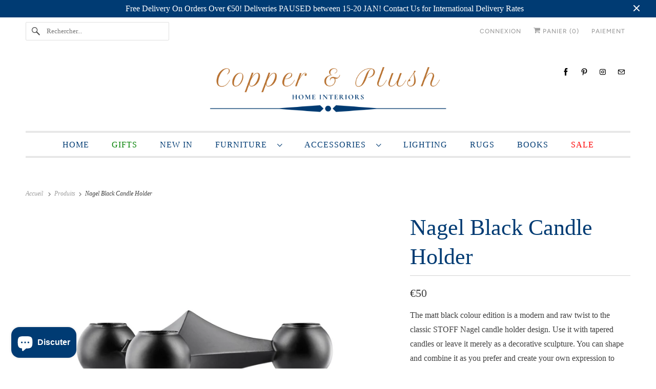

--- FILE ---
content_type: text/html; charset=utf-8
request_url: https://www.copperandplush.com/fr/products/nagel-black-candle-holder
body_size: 22571
content:
<!DOCTYPE html>
<html class="no-js no-touch" lang="fr">
  <head>
  <script>
    window.Store = window.Store || {};
    window.Store.id = 51924992156;
  </script>
    <meta charset="utf-8">
    <meta http-equiv="cleartype" content="on">
    <meta name="robots" content="index,follow">

    
    <title>Nagel Black Candle Holder - Copper &amp; Plush</title>

    
      <meta name="description" content="The matt black colour edition is a modern and raw twist to the classic STOFF Nagel candle holder design. Use it with tapered candles or leave it merely as a decorative sculpture. You can shape and combine it as you prefer and create your own expression to underline its sculptural properties in your own unique way. The "/>
    

    

<meta name="author" content="Copper &amp; Plush">
<meta property="og:url" content="https://www.copperandplush.com/fr/products/nagel-black-candle-holder">
<meta property="og:site_name" content="Copper &amp; Plush">




  <meta property="og:type" content="product">
  <meta property="og:title" content="Nagel Black Candle Holder">
  
    
      <meta property="og:image" content="https://www.copperandplush.com/cdn/shop/products/STOFFNagelcandleholder_black_primary_600x.jpg?v=1615667992">
      <meta property="og:image:secure_url" content="https://www.copperandplush.com/cdn/shop/products/STOFFNagelcandleholder_black_primary_600x.jpg?v=1615667992">
      <meta property="og:image:width" content="2000">
      <meta property="og:image:height" content="2000">
      <meta property="og:image:alt" content="Stoff Nagel black matte candle holder">
      
    
      <meta property="og:image" content="https://www.copperandplush.com/cdn/shop/products/STOFFNagelcandleholder_black2_600x.jpg?v=1615667996">
      <meta property="og:image:secure_url" content="https://www.copperandplush.com/cdn/shop/products/STOFFNagelcandleholder_black2_600x.jpg?v=1615667996">
      <meta property="og:image:width" content="2000">
      <meta property="og:image:height" content="2000">
      <meta property="og:image:alt" content="Stoff Nagel black matte candle holder">
      
    
      <meta property="og:image" content="https://www.copperandplush.com/cdn/shop/products/stoff-noir-pack-1024x1024_600x.png?v=1636190013">
      <meta property="og:image:secure_url" content="https://www.copperandplush.com/cdn/shop/products/stoff-noir-pack-1024x1024_600x.png?v=1636190013">
      <meta property="og:image:width" content="1024">
      <meta property="og:image:height" content="1024">
      <meta property="og:image:alt" content="Nagel Black Candle Holder">
      
    
  
  <meta property="product:price:amount" content="50">
  <meta property="product:price:currency" content="EUR">



  <meta property="og:description" content="The matt black colour edition is a modern and raw twist to the classic STOFF Nagel candle holder design. Use it with tapered candles or leave it merely as a decorative sculpture. You can shape and combine it as you prefer and create your own expression to underline its sculptural properties in your own unique way. The ">




<meta name="twitter:card" content="summary">

  <meta name="twitter:title" content="Nagel Black Candle Holder">
  <meta name="twitter:description" content="The matt black colour edition is a modern and raw twist to the classic STOFF Nagel candle holder design. Use it with tapered candles or leave it merely as a decorative sculpture. You can shape and combine it as you prefer and create your own expression to underline its sculptural properties in your own unique way. The candle holder was originally designed by Werner Stoff for Hans Nagel in the 1960s. The design touches the Scandinavian virtues and minimalistic style when it elegantly catches the light in your home and shapes itself with its surroundings, yet it holds contrast to the edgy, stylistic and functional design..
You can easily remove candle drips by placing the candle holder in hot water.
Dimensions: H: 6.5 cm, Ø: 10.2 cm
Fits candle size 1.3cm">
  <meta name="twitter:image:width" content="240">
  <meta name="twitter:image:height" content="240">
  <meta name="twitter:image" content="https://www.copperandplush.com/cdn/shop/products/STOFFNagelcandleholder_black_primary_240x.jpg?v=1615667992">
  <meta name="twitter:image:alt" content="Stoff Nagel black matte candle holder">



    

    

    <!-- Mobile Specific Metas -->
    <meta name="HandheldFriendly" content="True">
    <meta name="MobileOptimized" content="320">
    <meta name="viewport" content="width=device-width,initial-scale=1">
    <meta name="theme-color" content="#ffffff">

    <!-- Preconnect Domains -->
    <link rel="preconnect" href="https://cdn.shopify.com" crossorigin>
    <link rel="preconnect" href="https://fonts.shopify.com" crossorigin>
    <link rel="preconnect" href="https://monorail-edge.shopifysvc.com">

    <!-- Preload Assets -->
    <link rel="preload" href="//www.copperandplush.com/cdn/shop/t/5/assets/vendors.js?v=144919140039296097911682109102" as="script">
    <link rel="preload" href="//www.copperandplush.com/cdn/shop/t/5/assets/fancybox.css?v=30466120580444283401682109101" as="style">
    <link rel="preload" href="//www.copperandplush.com/cdn/shop/t/5/assets/styles.css?v=128220058202159896741765644088" as="style">
    <link rel="preload" href="//www.copperandplush.com/cdn/shop/t/5/assets/app.js?v=20835589283632382801682109114" as="script">

    <!-- Stylesheet for Fancybox library -->
    <link href="//www.copperandplush.com/cdn/shop/t/5/assets/fancybox.css?v=30466120580444283401682109101" rel="stylesheet" type="text/css" media="all" />

    <!-- Stylesheets for Responsive -->
    <link href="//www.copperandplush.com/cdn/shop/t/5/assets/styles.css?v=128220058202159896741765644088" rel="stylesheet" type="text/css" media="all" />

    <!-- Icons -->
    
      <link rel="shortcut icon" type="image/x-icon" href="//www.copperandplush.com/cdn/shop/files/Favicon_180x180.png?v=1616930639">
      <link rel="apple-touch-icon" href="//www.copperandplush.com/cdn/shop/files/Favicon_180x180.png?v=1616930639"/>
      <link rel="apple-touch-icon" sizes="72x72" href="//www.copperandplush.com/cdn/shop/files/Favicon_72x72.png?v=1616930639"/>
      <link rel="apple-touch-icon" sizes="114x114" href="//www.copperandplush.com/cdn/shop/files/Favicon_114x114.png?v=1616930639"/>
      <link rel="apple-touch-icon" sizes="180x180" href="//www.copperandplush.com/cdn/shop/files/Favicon_180x180.png?v=1616930639"/>
      <link rel="apple-touch-icon" sizes="228x228" href="//www.copperandplush.com/cdn/shop/files/Favicon_228x228.png?v=1616930639"/>
    
      <link rel="canonical" href="https://www.copperandplush.com/fr/products/nagel-black-candle-holder"/>

    

    

    
    <script>
      window.PXUTheme = window.PXUTheme || {};
      window.PXUTheme.version = '9.0.0';
      window.PXUTheme.name = 'Responsive';
    </script>
    


    <script>
      
window.PXUTheme = window.PXUTheme || {};


window.PXUTheme.theme_settings = {};
window.PXUTheme.theme_settings.primary_locale = "false";
window.PXUTheme.theme_settings.current_locale = "fr";
window.PXUTheme.theme_settings.shop_url = "/fr";


window.PXUTheme.theme_settings.newsletter_popup = false;
window.PXUTheme.theme_settings.newsletter_popup_days = "2";
window.PXUTheme.theme_settings.newsletter_popup_mobile = false;
window.PXUTheme.theme_settings.newsletter_popup_seconds = 0;


window.PXUTheme.theme_settings.enable_predictive_search = true;


window.PXUTheme.theme_settings.free_text = "Free";


window.PXUTheme.theme_settings.product_form_style = "swatches";
window.PXUTheme.theme_settings.display_inventory_left = false;
window.PXUTheme.theme_settings.limit_quantity = true;
window.PXUTheme.theme_settings.inventory_threshold = 10;
window.PXUTheme.theme_settings.free_price_text = "Free";


window.PXUTheme.theme_settings.collection_swatches = true;
window.PXUTheme.theme_settings.collection_secondary_image = false;


window.PXUTheme.theme_settings.cart_action = "ajax";
window.PXUTheme.theme_settings.collection_secondary_image = false;
window.PXUTheme.theme_settings.display_tos_checkbox = false;
window.PXUTheme.theme_settings.tos_richtext = "\u003cp\u003eI Agree with the Terms \u0026 Conditions\u003c\/p\u003e";


window.PXUTheme.translation = {};


window.PXUTheme.translation.newsletter_success_text = "Merci de vous être inscrit(e) à notre liste de diffusion !";


window.PXUTheme.translation.menu = "Menu";


window.PXUTheme.translation.agree_to_terms_warning = "Vous devez accepter les termes et conditions à la caisse.";
window.PXUTheme.translation.cart_discount = "Remise";
window.PXUTheme.translation.edit_cart = "Modifier le panier";
window.PXUTheme.translation.add_to_cart_success = "Ajouté";
window.PXUTheme.translation.agree_to_terms_html = "Je suis d&#39;accord avec les Conditions";
window.PXUTheme.translation.checkout = "Paiement";
window.PXUTheme.translation.or = "ou";
window.PXUTheme.translation.continue_shopping = "Continuer les achats";
window.PXUTheme.translation.no_shipping_destination = "Nos produits ne sont pas livrés dans ce pays.";
window.PXUTheme.translation.additional_rate = "Il y a une catégorie de frais de livraison pour ${address}.";
window.PXUTheme.translation.additional_rate_at = "à";
window.PXUTheme.translation.additional_rates_part_1 = "Il y a";
window.PXUTheme.translation.additional_rates_part_2 = "catégories de frais de livraison pour";
window.PXUTheme.translation.additional_rates_part_3 = "à partir de";


window.PXUTheme.translation.product_add_to_cart_success = "Ajouté";
window.PXUTheme.translation.product_add_to_cart = "Ajouter au panier";
window.PXUTheme.translation.product_notify_form_email = "Saisissez votre adresse e-mail...";
window.PXUTheme.translation.product_notify_form_send = "Envoyer";
window.PXUTheme.translation.items_left_count_one = "produit en stock";
window.PXUTheme.translation.items_left_count_other = "produits en stock";
window.PXUTheme.translation.product_sold_out = "Épuisé";
window.PXUTheme.translation.product_unavailable = "Indisponible";
window.PXUTheme.translation.product_notify_form_success = "Merci ! Nous vous contacterons lorsque ce produit sera de nouveau disponible !";
window.PXUTheme.translation.product_from = "de";


window.PXUTheme.currency = {};


window.PXUTheme.currency.shop_currency = "EUR";
window.PXUTheme.currency.default_currency = "EUR";
window.PXUTheme.currency.display_format = "money_format";
window.PXUTheme.currency.money_format = "€{{ amount_no_decimals }}";
window.PXUTheme.currency.money_format_no_currency = "€{{ amount_no_decimals }}";
window.PXUTheme.currency.money_format_currency = "€{{ amount_no_decimals }} EUR";
window.PXUTheme.currency.native_multi_currency = false;
window.PXUTheme.currency.shipping_calculator = false;
window.PXUTheme.currency.iso_code = "EUR";
window.PXUTheme.currency.symbol = "€";


window.PXUTheme.media_queries = {};
window.PXUTheme.media_queries.small = window.matchMedia( "(max-width: 480px)" );
window.PXUTheme.media_queries.medium = window.matchMedia( "(max-width: 798px)" );
window.PXUTheme.media_queries.large = window.matchMedia( "(min-width: 799px)" );
window.PXUTheme.media_queries.larger = window.matchMedia( "(min-width: 960px)" );
window.PXUTheme.media_queries.xlarge = window.matchMedia( "(min-width: 1200px)" );
window.PXUTheme.media_queries.ie10 = window.matchMedia( "all and (-ms-high-contrast: none), (-ms-high-contrast: active)" );
window.PXUTheme.media_queries.tablet = window.matchMedia( "only screen and (min-width: 799px) and (max-width: 1024px)" );


window.PXUTheme.routes = window.PXUTheme.routes || {};
window.PXUTheme.routes.root_url = "/fr";
window.PXUTheme.routes.search_url = "/fr/search";
window.PXUTheme.routes.predictive_search_url = "/fr/search/suggest";
window.PXUTheme.routes.cart_url = "/fr/cart";
window.PXUTheme.routes.product_recommendations_url = "/fr/recommendations/products";
    </script>

    <script>
      document.documentElement.className=document.documentElement.className.replace(/\bno-js\b/,'js');
      if(window.Shopify&&window.Shopify.designMode)document.documentElement.className+=' in-theme-editor';
      if(('ontouchstart' in window)||window.DocumentTouch&&document instanceof DocumentTouch)document.documentElement.className=document.documentElement.className.replace(/\bno-touch\b/,'has-touch');
    </script>

    <script src="//www.copperandplush.com/cdn/shop/t/5/assets/vendors.js?v=144919140039296097911682109102" defer></script>
    <script src="//www.copperandplush.com/cdn/shop/t/5/assets/app.js?v=20835589283632382801682109114" defer></script>

    <script>window.performance && window.performance.mark && window.performance.mark('shopify.content_for_header.start');</script><meta name="google-site-verification" content="xuWi_s-oJOMCmJOmnQqY1JLTYdiUz2zO5-t60Nh4a1A">
<meta name="google-site-verification" content="bughJ8Dy2I7fOcZAbf_n1rMnrs7qSSwk3EaAT6gJU_4">
<meta id="shopify-digital-wallet" name="shopify-digital-wallet" content="/51924992156/digital_wallets/dialog">
<link rel="alternate" hreflang="x-default" href="https://www.copperandplush.com/products/nagel-black-candle-holder">
<link rel="alternate" hreflang="en" href="https://www.copperandplush.com/products/nagel-black-candle-holder">
<link rel="alternate" hreflang="it" href="https://www.copperandplush.com/it/products/nagel-black-candle-holder">
<link rel="alternate" hreflang="fr" href="https://www.copperandplush.com/fr/products/nagel-black-candle-holder">
<link rel="alternate" hreflang="de" href="https://www.copperandplush.com/de/products/nagel-black-candle-holder">
<link rel="alternate" hreflang="pl" href="https://www.copperandplush.com/pl/products/nagel-black-candle-holder">
<link rel="alternate" hreflang="el" href="https://www.copperandplush.com/el/products/nagel-black-candle-holder">
<link rel="alternate" type="application/json+oembed" href="https://www.copperandplush.com/fr/products/nagel-black-candle-holder.oembed">
<script async="async" src="/checkouts/internal/preloads.js?locale=fr-MT"></script>
<script id="shopify-features" type="application/json">{"accessToken":"b3c888ffb3dd44ac84c8282ecae27a73","betas":["rich-media-storefront-analytics"],"domain":"www.copperandplush.com","predictiveSearch":true,"shopId":51924992156,"locale":"fr"}</script>
<script>var Shopify = Shopify || {};
Shopify.shop = "copper-plush.myshopify.com";
Shopify.locale = "fr";
Shopify.currency = {"active":"EUR","rate":"1.0"};
Shopify.country = "MT";
Shopify.theme = {"name":"Responsive (Updated) (4-21-2023)","id":148318355802,"schema_name":"Responsive","schema_version":"9.0.0","theme_store_id":null,"role":"main"};
Shopify.theme.handle = "null";
Shopify.theme.style = {"id":null,"handle":null};
Shopify.cdnHost = "www.copperandplush.com/cdn";
Shopify.routes = Shopify.routes || {};
Shopify.routes.root = "/fr/";</script>
<script type="module">!function(o){(o.Shopify=o.Shopify||{}).modules=!0}(window);</script>
<script>!function(o){function n(){var o=[];function n(){o.push(Array.prototype.slice.apply(arguments))}return n.q=o,n}var t=o.Shopify=o.Shopify||{};t.loadFeatures=n(),t.autoloadFeatures=n()}(window);</script>
<script id="shop-js-analytics" type="application/json">{"pageType":"product"}</script>
<script defer="defer" async type="module" src="//www.copperandplush.com/cdn/shopifycloud/shop-js/modules/v2/client.init-shop-cart-sync_C7zOiP7n.fr.esm.js"></script>
<script defer="defer" async type="module" src="//www.copperandplush.com/cdn/shopifycloud/shop-js/modules/v2/chunk.common_CSlijhlg.esm.js"></script>
<script type="module">
  await import("//www.copperandplush.com/cdn/shopifycloud/shop-js/modules/v2/client.init-shop-cart-sync_C7zOiP7n.fr.esm.js");
await import("//www.copperandplush.com/cdn/shopifycloud/shop-js/modules/v2/chunk.common_CSlijhlg.esm.js");

  window.Shopify.SignInWithShop?.initShopCartSync?.({"fedCMEnabled":true,"windoidEnabled":true});

</script>
<script>(function() {
  var isLoaded = false;
  function asyncLoad() {
    if (isLoaded) return;
    isLoaded = true;
    var urls = ["https:\/\/gdprcdn.b-cdn.net\/js\/gdpr_cookie_consent.min.js?shop=copper-plush.myshopify.com","https:\/\/ecommplugins-scripts.trustpilot.com\/v2.1\/js\/header.min.js?settings=eyJrZXkiOiJjQUtEeGRUYnpjZGR2Y2xvIiwicyI6InNrdSJ9\u0026shop=copper-plush.myshopify.com","https:\/\/ecommplugins-trustboxsettings.trustpilot.com\/copper-plush.myshopify.com.js?settings=1682113522262\u0026shop=copper-plush.myshopify.com","https:\/\/widget.trustpilot.com\/bootstrap\/v5\/tp.widget.sync.bootstrap.min.js?shop=copper-plush.myshopify.com","https:\/\/cdn.sender.net\/accounts_resources\/universal.js?resource_key=7bf05b146c4828\u0026shop=copper-plush.myshopify.com","https:\/\/storage.nfcube.com\/instafeed-a333f8151f7b0390bc19d5cc41917e37.js?shop=copper-plush.myshopify.com","https:\/\/cdn.hextom.com\/js\/eventpromotionbar.js?shop=copper-plush.myshopify.com"];
    for (var i = 0; i < urls.length; i++) {
      var s = document.createElement('script');
      s.type = 'text/javascript';
      s.async = true;
      s.src = urls[i];
      var x = document.getElementsByTagName('script')[0];
      x.parentNode.insertBefore(s, x);
    }
  };
  if(window.attachEvent) {
    window.attachEvent('onload', asyncLoad);
  } else {
    window.addEventListener('load', asyncLoad, false);
  }
})();</script>
<script id="__st">var __st={"a":51924992156,"offset":3600,"reqid":"4355abe5-49a1-4371-82f1-d1fe6ab57607-1768507228","pageurl":"www.copperandplush.com\/fr\/products\/nagel-black-candle-holder","u":"384732c7157b","p":"product","rtyp":"product","rid":6597817532572};</script>
<script>window.ShopifyPaypalV4VisibilityTracking = true;</script>
<script id="captcha-bootstrap">!function(){'use strict';const t='contact',e='account',n='new_comment',o=[[t,t],['blogs',n],['comments',n],[t,'customer']],c=[[e,'customer_login'],[e,'guest_login'],[e,'recover_customer_password'],[e,'create_customer']],r=t=>t.map((([t,e])=>`form[action*='/${t}']:not([data-nocaptcha='true']) input[name='form_type'][value='${e}']`)).join(','),a=t=>()=>t?[...document.querySelectorAll(t)].map((t=>t.form)):[];function s(){const t=[...o],e=r(t);return a(e)}const i='password',u='form_key',d=['recaptcha-v3-token','g-recaptcha-response','h-captcha-response',i],f=()=>{try{return window.sessionStorage}catch{return}},m='__shopify_v',_=t=>t.elements[u];function p(t,e,n=!1){try{const o=window.sessionStorage,c=JSON.parse(o.getItem(e)),{data:r}=function(t){const{data:e,action:n}=t;return t[m]||n?{data:e,action:n}:{data:t,action:n}}(c);for(const[e,n]of Object.entries(r))t.elements[e]&&(t.elements[e].value=n);n&&o.removeItem(e)}catch(o){console.error('form repopulation failed',{error:o})}}const l='form_type',E='cptcha';function T(t){t.dataset[E]=!0}const w=window,h=w.document,L='Shopify',v='ce_forms',y='captcha';let A=!1;((t,e)=>{const n=(g='f06e6c50-85a8-45c8-87d0-21a2b65856fe',I='https://cdn.shopify.com/shopifycloud/storefront-forms-hcaptcha/ce_storefront_forms_captcha_hcaptcha.v1.5.2.iife.js',D={infoText:'Protégé par hCaptcha',privacyText:'Confidentialité',termsText:'Conditions'},(t,e,n)=>{const o=w[L][v],c=o.bindForm;if(c)return c(t,g,e,D).then(n);var r;o.q.push([[t,g,e,D],n]),r=I,A||(h.body.append(Object.assign(h.createElement('script'),{id:'captcha-provider',async:!0,src:r})),A=!0)});var g,I,D;w[L]=w[L]||{},w[L][v]=w[L][v]||{},w[L][v].q=[],w[L][y]=w[L][y]||{},w[L][y].protect=function(t,e){n(t,void 0,e),T(t)},Object.freeze(w[L][y]),function(t,e,n,w,h,L){const[v,y,A,g]=function(t,e,n){const i=e?o:[],u=t?c:[],d=[...i,...u],f=r(d),m=r(i),_=r(d.filter((([t,e])=>n.includes(e))));return[a(f),a(m),a(_),s()]}(w,h,L),I=t=>{const e=t.target;return e instanceof HTMLFormElement?e:e&&e.form},D=t=>v().includes(t);t.addEventListener('submit',(t=>{const e=I(t);if(!e)return;const n=D(e)&&!e.dataset.hcaptchaBound&&!e.dataset.recaptchaBound,o=_(e),c=g().includes(e)&&(!o||!o.value);(n||c)&&t.preventDefault(),c&&!n&&(function(t){try{if(!f())return;!function(t){const e=f();if(!e)return;const n=_(t);if(!n)return;const o=n.value;o&&e.removeItem(o)}(t);const e=Array.from(Array(32),(()=>Math.random().toString(36)[2])).join('');!function(t,e){_(t)||t.append(Object.assign(document.createElement('input'),{type:'hidden',name:u})),t.elements[u].value=e}(t,e),function(t,e){const n=f();if(!n)return;const o=[...t.querySelectorAll(`input[type='${i}']`)].map((({name:t})=>t)),c=[...d,...o],r={};for(const[a,s]of new FormData(t).entries())c.includes(a)||(r[a]=s);n.setItem(e,JSON.stringify({[m]:1,action:t.action,data:r}))}(t,e)}catch(e){console.error('failed to persist form',e)}}(e),e.submit())}));const S=(t,e)=>{t&&!t.dataset[E]&&(n(t,e.some((e=>e===t))),T(t))};for(const o of['focusin','change'])t.addEventListener(o,(t=>{const e=I(t);D(e)&&S(e,y())}));const B=e.get('form_key'),M=e.get(l),P=B&&M;t.addEventListener('DOMContentLoaded',(()=>{const t=y();if(P)for(const e of t)e.elements[l].value===M&&p(e,B);[...new Set([...A(),...v().filter((t=>'true'===t.dataset.shopifyCaptcha))])].forEach((e=>S(e,t)))}))}(h,new URLSearchParams(w.location.search),n,t,e,['guest_login'])})(!0,!0)}();</script>
<script integrity="sha256-4kQ18oKyAcykRKYeNunJcIwy7WH5gtpwJnB7kiuLZ1E=" data-source-attribution="shopify.loadfeatures" defer="defer" src="//www.copperandplush.com/cdn/shopifycloud/storefront/assets/storefront/load_feature-a0a9edcb.js" crossorigin="anonymous"></script>
<script data-source-attribution="shopify.dynamic_checkout.dynamic.init">var Shopify=Shopify||{};Shopify.PaymentButton=Shopify.PaymentButton||{isStorefrontPortableWallets:!0,init:function(){window.Shopify.PaymentButton.init=function(){};var t=document.createElement("script");t.src="https://www.copperandplush.com/cdn/shopifycloud/portable-wallets/latest/portable-wallets.fr.js",t.type="module",document.head.appendChild(t)}};
</script>
<script data-source-attribution="shopify.dynamic_checkout.buyer_consent">
  function portableWalletsHideBuyerConsent(e){var t=document.getElementById("shopify-buyer-consent"),n=document.getElementById("shopify-subscription-policy-button");t&&n&&(t.classList.add("hidden"),t.setAttribute("aria-hidden","true"),n.removeEventListener("click",e))}function portableWalletsShowBuyerConsent(e){var t=document.getElementById("shopify-buyer-consent"),n=document.getElementById("shopify-subscription-policy-button");t&&n&&(t.classList.remove("hidden"),t.removeAttribute("aria-hidden"),n.addEventListener("click",e))}window.Shopify?.PaymentButton&&(window.Shopify.PaymentButton.hideBuyerConsent=portableWalletsHideBuyerConsent,window.Shopify.PaymentButton.showBuyerConsent=portableWalletsShowBuyerConsent);
</script>
<script>
  function portableWalletsCleanup(e){e&&e.src&&console.error("Failed to load portable wallets script "+e.src);var t=document.querySelectorAll("shopify-accelerated-checkout .shopify-payment-button__skeleton, shopify-accelerated-checkout-cart .wallet-cart-button__skeleton"),e=document.getElementById("shopify-buyer-consent");for(let e=0;e<t.length;e++)t[e].remove();e&&e.remove()}function portableWalletsNotLoadedAsModule(e){e instanceof ErrorEvent&&"string"==typeof e.message&&e.message.includes("import.meta")&&"string"==typeof e.filename&&e.filename.includes("portable-wallets")&&(window.removeEventListener("error",portableWalletsNotLoadedAsModule),window.Shopify.PaymentButton.failedToLoad=e,"loading"===document.readyState?document.addEventListener("DOMContentLoaded",window.Shopify.PaymentButton.init):window.Shopify.PaymentButton.init())}window.addEventListener("error",portableWalletsNotLoadedAsModule);
</script>

<script type="module" src="https://www.copperandplush.com/cdn/shopifycloud/portable-wallets/latest/portable-wallets.fr.js" onError="portableWalletsCleanup(this)" crossorigin="anonymous"></script>
<script nomodule>
  document.addEventListener("DOMContentLoaded", portableWalletsCleanup);
</script>

<link id="shopify-accelerated-checkout-styles" rel="stylesheet" media="screen" href="https://www.copperandplush.com/cdn/shopifycloud/portable-wallets/latest/accelerated-checkout-backwards-compat.css" crossorigin="anonymous">
<style id="shopify-accelerated-checkout-cart">
        #shopify-buyer-consent {
  margin-top: 1em;
  display: inline-block;
  width: 100%;
}

#shopify-buyer-consent.hidden {
  display: none;
}

#shopify-subscription-policy-button {
  background: none;
  border: none;
  padding: 0;
  text-decoration: underline;
  font-size: inherit;
  cursor: pointer;
}

#shopify-subscription-policy-button::before {
  box-shadow: none;
}

      </style>

<script>window.performance && window.performance.mark && window.performance.mark('shopify.content_for_header.end');</script>

    <noscript>
      <style>
        .slides > li:first-child {display: block;}
        .image__fallback {
          width: 100vw;
          display: block !important;
          max-width: 100vw !important;
          margin-bottom: 0;
        }
        .no-js-only {
          display: inherit !important;
        }
        .icon-cart.cart-button {
          display: none;
        }
        .lazyload {
          opacity: 1;
          -webkit-filter: blur(0);
          filter: blur(0);
        }
        .animate_right,
        .animate_left,
        .animate_up,
        .animate_down {
          opacity: 1;
        }
        .product_section .product_form {
          opacity: 1;
        }
        .multi_select,
        form .select {
          display: block !important;
        }
        .swatch_options {
          display: none;
        }
        .image-element__wrap {
          display: none;
        }
      </style>
    </noscript>

  <script src="https://cdn.shopify.com/extensions/7bc9bb47-adfa-4267-963e-cadee5096caf/inbox-1252/assets/inbox-chat-loader.js" type="text/javascript" defer="defer"></script>
<link href="https://monorail-edge.shopifysvc.com" rel="dns-prefetch">
<script>(function(){if ("sendBeacon" in navigator && "performance" in window) {try {var session_token_from_headers = performance.getEntriesByType('navigation')[0].serverTiming.find(x => x.name == '_s').description;} catch {var session_token_from_headers = undefined;}var session_cookie_matches = document.cookie.match(/_shopify_s=([^;]*)/);var session_token_from_cookie = session_cookie_matches && session_cookie_matches.length === 2 ? session_cookie_matches[1] : "";var session_token = session_token_from_headers || session_token_from_cookie || "";function handle_abandonment_event(e) {var entries = performance.getEntries().filter(function(entry) {return /monorail-edge.shopifysvc.com/.test(entry.name);});if (!window.abandonment_tracked && entries.length === 0) {window.abandonment_tracked = true;var currentMs = Date.now();var navigation_start = performance.timing.navigationStart;var payload = {shop_id: 51924992156,url: window.location.href,navigation_start,duration: currentMs - navigation_start,session_token,page_type: "product"};window.navigator.sendBeacon("https://monorail-edge.shopifysvc.com/v1/produce", JSON.stringify({schema_id: "online_store_buyer_site_abandonment/1.1",payload: payload,metadata: {event_created_at_ms: currentMs,event_sent_at_ms: currentMs}}));}}window.addEventListener('pagehide', handle_abandonment_event);}}());</script>
<script id="web-pixels-manager-setup">(function e(e,d,r,n,o){if(void 0===o&&(o={}),!Boolean(null===(a=null===(i=window.Shopify)||void 0===i?void 0:i.analytics)||void 0===a?void 0:a.replayQueue)){var i,a;window.Shopify=window.Shopify||{};var t=window.Shopify;t.analytics=t.analytics||{};var s=t.analytics;s.replayQueue=[],s.publish=function(e,d,r){return s.replayQueue.push([e,d,r]),!0};try{self.performance.mark("wpm:start")}catch(e){}var l=function(){var e={modern:/Edge?\/(1{2}[4-9]|1[2-9]\d|[2-9]\d{2}|\d{4,})\.\d+(\.\d+|)|Firefox\/(1{2}[4-9]|1[2-9]\d|[2-9]\d{2}|\d{4,})\.\d+(\.\d+|)|Chrom(ium|e)\/(9{2}|\d{3,})\.\d+(\.\d+|)|(Maci|X1{2}).+ Version\/(15\.\d+|(1[6-9]|[2-9]\d|\d{3,})\.\d+)([,.]\d+|)( \(\w+\)|)( Mobile\/\w+|) Safari\/|Chrome.+OPR\/(9{2}|\d{3,})\.\d+\.\d+|(CPU[ +]OS|iPhone[ +]OS|CPU[ +]iPhone|CPU IPhone OS|CPU iPad OS)[ +]+(15[._]\d+|(1[6-9]|[2-9]\d|\d{3,})[._]\d+)([._]\d+|)|Android:?[ /-](13[3-9]|1[4-9]\d|[2-9]\d{2}|\d{4,})(\.\d+|)(\.\d+|)|Android.+Firefox\/(13[5-9]|1[4-9]\d|[2-9]\d{2}|\d{4,})\.\d+(\.\d+|)|Android.+Chrom(ium|e)\/(13[3-9]|1[4-9]\d|[2-9]\d{2}|\d{4,})\.\d+(\.\d+|)|SamsungBrowser\/([2-9]\d|\d{3,})\.\d+/,legacy:/Edge?\/(1[6-9]|[2-9]\d|\d{3,})\.\d+(\.\d+|)|Firefox\/(5[4-9]|[6-9]\d|\d{3,})\.\d+(\.\d+|)|Chrom(ium|e)\/(5[1-9]|[6-9]\d|\d{3,})\.\d+(\.\d+|)([\d.]+$|.*Safari\/(?![\d.]+ Edge\/[\d.]+$))|(Maci|X1{2}).+ Version\/(10\.\d+|(1[1-9]|[2-9]\d|\d{3,})\.\d+)([,.]\d+|)( \(\w+\)|)( Mobile\/\w+|) Safari\/|Chrome.+OPR\/(3[89]|[4-9]\d|\d{3,})\.\d+\.\d+|(CPU[ +]OS|iPhone[ +]OS|CPU[ +]iPhone|CPU IPhone OS|CPU iPad OS)[ +]+(10[._]\d+|(1[1-9]|[2-9]\d|\d{3,})[._]\d+)([._]\d+|)|Android:?[ /-](13[3-9]|1[4-9]\d|[2-9]\d{2}|\d{4,})(\.\d+|)(\.\d+|)|Mobile Safari.+OPR\/([89]\d|\d{3,})\.\d+\.\d+|Android.+Firefox\/(13[5-9]|1[4-9]\d|[2-9]\d{2}|\d{4,})\.\d+(\.\d+|)|Android.+Chrom(ium|e)\/(13[3-9]|1[4-9]\d|[2-9]\d{2}|\d{4,})\.\d+(\.\d+|)|Android.+(UC? ?Browser|UCWEB|U3)[ /]?(15\.([5-9]|\d{2,})|(1[6-9]|[2-9]\d|\d{3,})\.\d+)\.\d+|SamsungBrowser\/(5\.\d+|([6-9]|\d{2,})\.\d+)|Android.+MQ{2}Browser\/(14(\.(9|\d{2,})|)|(1[5-9]|[2-9]\d|\d{3,})(\.\d+|))(\.\d+|)|K[Aa][Ii]OS\/(3\.\d+|([4-9]|\d{2,})\.\d+)(\.\d+|)/},d=e.modern,r=e.legacy,n=navigator.userAgent;return n.match(d)?"modern":n.match(r)?"legacy":"unknown"}(),u="modern"===l?"modern":"legacy",c=(null!=n?n:{modern:"",legacy:""})[u],f=function(e){return[e.baseUrl,"/wpm","/b",e.hashVersion,"modern"===e.buildTarget?"m":"l",".js"].join("")}({baseUrl:d,hashVersion:r,buildTarget:u}),m=function(e){var d=e.version,r=e.bundleTarget,n=e.surface,o=e.pageUrl,i=e.monorailEndpoint;return{emit:function(e){var a=e.status,t=e.errorMsg,s=(new Date).getTime(),l=JSON.stringify({metadata:{event_sent_at_ms:s},events:[{schema_id:"web_pixels_manager_load/3.1",payload:{version:d,bundle_target:r,page_url:o,status:a,surface:n,error_msg:t},metadata:{event_created_at_ms:s}}]});if(!i)return console&&console.warn&&console.warn("[Web Pixels Manager] No Monorail endpoint provided, skipping logging."),!1;try{return self.navigator.sendBeacon.bind(self.navigator)(i,l)}catch(e){}var u=new XMLHttpRequest;try{return u.open("POST",i,!0),u.setRequestHeader("Content-Type","text/plain"),u.send(l),!0}catch(e){return console&&console.warn&&console.warn("[Web Pixels Manager] Got an unhandled error while logging to Monorail."),!1}}}}({version:r,bundleTarget:l,surface:e.surface,pageUrl:self.location.href,monorailEndpoint:e.monorailEndpoint});try{o.browserTarget=l,function(e){var d=e.src,r=e.async,n=void 0===r||r,o=e.onload,i=e.onerror,a=e.sri,t=e.scriptDataAttributes,s=void 0===t?{}:t,l=document.createElement("script"),u=document.querySelector("head"),c=document.querySelector("body");if(l.async=n,l.src=d,a&&(l.integrity=a,l.crossOrigin="anonymous"),s)for(var f in s)if(Object.prototype.hasOwnProperty.call(s,f))try{l.dataset[f]=s[f]}catch(e){}if(o&&l.addEventListener("load",o),i&&l.addEventListener("error",i),u)u.appendChild(l);else{if(!c)throw new Error("Did not find a head or body element to append the script");c.appendChild(l)}}({src:f,async:!0,onload:function(){if(!function(){var e,d;return Boolean(null===(d=null===(e=window.Shopify)||void 0===e?void 0:e.analytics)||void 0===d?void 0:d.initialized)}()){var d=window.webPixelsManager.init(e)||void 0;if(d){var r=window.Shopify.analytics;r.replayQueue.forEach((function(e){var r=e[0],n=e[1],o=e[2];d.publishCustomEvent(r,n,o)})),r.replayQueue=[],r.publish=d.publishCustomEvent,r.visitor=d.visitor,r.initialized=!0}}},onerror:function(){return m.emit({status:"failed",errorMsg:"".concat(f," has failed to load")})},sri:function(e){var d=/^sha384-[A-Za-z0-9+/=]+$/;return"string"==typeof e&&d.test(e)}(c)?c:"",scriptDataAttributes:o}),m.emit({status:"loading"})}catch(e){m.emit({status:"failed",errorMsg:(null==e?void 0:e.message)||"Unknown error"})}}})({shopId: 51924992156,storefrontBaseUrl: "https://www.copperandplush.com",extensionsBaseUrl: "https://extensions.shopifycdn.com/cdn/shopifycloud/web-pixels-manager",monorailEndpoint: "https://monorail-edge.shopifysvc.com/unstable/produce_batch",surface: "storefront-renderer",enabledBetaFlags: ["2dca8a86"],webPixelsConfigList: [{"id":"1072660826","configuration":"{\"config\":\"{\\\"pixel_id\\\":\\\"G-QQ7WXS746Z\\\",\\\"target_country\\\":\\\"IT\\\",\\\"gtag_events\\\":[{\\\"type\\\":\\\"begin_checkout\\\",\\\"action_label\\\":\\\"G-QQ7WXS746Z\\\"},{\\\"type\\\":\\\"search\\\",\\\"action_label\\\":\\\"G-QQ7WXS746Z\\\"},{\\\"type\\\":\\\"view_item\\\",\\\"action_label\\\":[\\\"G-QQ7WXS746Z\\\",\\\"MC-3MKQ6D03F8\\\"]},{\\\"type\\\":\\\"purchase\\\",\\\"action_label\\\":[\\\"G-QQ7WXS746Z\\\",\\\"MC-3MKQ6D03F8\\\"]},{\\\"type\\\":\\\"page_view\\\",\\\"action_label\\\":[\\\"G-QQ7WXS746Z\\\",\\\"MC-3MKQ6D03F8\\\"]},{\\\"type\\\":\\\"add_payment_info\\\",\\\"action_label\\\":\\\"G-QQ7WXS746Z\\\"},{\\\"type\\\":\\\"add_to_cart\\\",\\\"action_label\\\":\\\"G-QQ7WXS746Z\\\"}],\\\"enable_monitoring_mode\\\":false}\"}","eventPayloadVersion":"v1","runtimeContext":"OPEN","scriptVersion":"b2a88bafab3e21179ed38636efcd8a93","type":"APP","apiClientId":1780363,"privacyPurposes":[],"dataSharingAdjustments":{"protectedCustomerApprovalScopes":["read_customer_address","read_customer_email","read_customer_name","read_customer_personal_data","read_customer_phone"]}},{"id":"355696986","configuration":"{\"pixel_id\":\"296033018829522\",\"pixel_type\":\"facebook_pixel\",\"metaapp_system_user_token\":\"-\"}","eventPayloadVersion":"v1","runtimeContext":"OPEN","scriptVersion":"ca16bc87fe92b6042fbaa3acc2fbdaa6","type":"APP","apiClientId":2329312,"privacyPurposes":["ANALYTICS","MARKETING","SALE_OF_DATA"],"dataSharingAdjustments":{"protectedCustomerApprovalScopes":["read_customer_address","read_customer_email","read_customer_name","read_customer_personal_data","read_customer_phone"]}},{"id":"316801370","configuration":"{\"tagID\":\"2613531673991\"}","eventPayloadVersion":"v1","runtimeContext":"STRICT","scriptVersion":"18031546ee651571ed29edbe71a3550b","type":"APP","apiClientId":3009811,"privacyPurposes":["ANALYTICS","MARKETING","SALE_OF_DATA"],"dataSharingAdjustments":{"protectedCustomerApprovalScopes":["read_customer_address","read_customer_email","read_customer_name","read_customer_personal_data","read_customer_phone"]}},{"id":"shopify-app-pixel","configuration":"{}","eventPayloadVersion":"v1","runtimeContext":"STRICT","scriptVersion":"0450","apiClientId":"shopify-pixel","type":"APP","privacyPurposes":["ANALYTICS","MARKETING"]},{"id":"shopify-custom-pixel","eventPayloadVersion":"v1","runtimeContext":"LAX","scriptVersion":"0450","apiClientId":"shopify-pixel","type":"CUSTOM","privacyPurposes":["ANALYTICS","MARKETING"]}],isMerchantRequest: false,initData: {"shop":{"name":"Copper \u0026 Plush","paymentSettings":{"currencyCode":"EUR"},"myshopifyDomain":"copper-plush.myshopify.com","countryCode":"MT","storefrontUrl":"https:\/\/www.copperandplush.com\/fr"},"customer":null,"cart":null,"checkout":null,"productVariants":[{"price":{"amount":50.0,"currencyCode":"EUR"},"product":{"title":"Nagel Black Candle Holder","vendor":"STOFF","id":"6597817532572","untranslatedTitle":"Nagel Black Candle Holder","url":"\/fr\/products\/nagel-black-candle-holder","type":"Candle Holders"},"id":"39406422622364","image":{"src":"\/\/www.copperandplush.com\/cdn\/shop\/products\/STOFFNagelcandleholder_black_primary.jpg?v=1615667992"},"sku":"9003","title":"Default Title","untranslatedTitle":"Default Title"}],"purchasingCompany":null},},"https://www.copperandplush.com/cdn","fcfee988w5aeb613cpc8e4bc33m6693e112",{"modern":"","legacy":""},{"shopId":"51924992156","storefrontBaseUrl":"https:\/\/www.copperandplush.com","extensionBaseUrl":"https:\/\/extensions.shopifycdn.com\/cdn\/shopifycloud\/web-pixels-manager","surface":"storefront-renderer","enabledBetaFlags":"[\"2dca8a86\"]","isMerchantRequest":"false","hashVersion":"fcfee988w5aeb613cpc8e4bc33m6693e112","publish":"custom","events":"[[\"page_viewed\",{}],[\"product_viewed\",{\"productVariant\":{\"price\":{\"amount\":50.0,\"currencyCode\":\"EUR\"},\"product\":{\"title\":\"Nagel Black Candle Holder\",\"vendor\":\"STOFF\",\"id\":\"6597817532572\",\"untranslatedTitle\":\"Nagel Black Candle Holder\",\"url\":\"\/fr\/products\/nagel-black-candle-holder\",\"type\":\"Candle Holders\"},\"id\":\"39406422622364\",\"image\":{\"src\":\"\/\/www.copperandplush.com\/cdn\/shop\/products\/STOFFNagelcandleholder_black_primary.jpg?v=1615667992\"},\"sku\":\"9003\",\"title\":\"Default Title\",\"untranslatedTitle\":\"Default Title\"}}]]"});</script><script>
  window.ShopifyAnalytics = window.ShopifyAnalytics || {};
  window.ShopifyAnalytics.meta = window.ShopifyAnalytics.meta || {};
  window.ShopifyAnalytics.meta.currency = 'EUR';
  var meta = {"product":{"id":6597817532572,"gid":"gid:\/\/shopify\/Product\/6597817532572","vendor":"STOFF","type":"Candle Holders","handle":"nagel-black-candle-holder","variants":[{"id":39406422622364,"price":5000,"name":"Nagel Black Candle Holder","public_title":null,"sku":"9003"}],"remote":false},"page":{"pageType":"product","resourceType":"product","resourceId":6597817532572,"requestId":"4355abe5-49a1-4371-82f1-d1fe6ab57607-1768507228"}};
  for (var attr in meta) {
    window.ShopifyAnalytics.meta[attr] = meta[attr];
  }
</script>
<script class="analytics">
  (function () {
    var customDocumentWrite = function(content) {
      var jquery = null;

      if (window.jQuery) {
        jquery = window.jQuery;
      } else if (window.Checkout && window.Checkout.$) {
        jquery = window.Checkout.$;
      }

      if (jquery) {
        jquery('body').append(content);
      }
    };

    var hasLoggedConversion = function(token) {
      if (token) {
        return document.cookie.indexOf('loggedConversion=' + token) !== -1;
      }
      return false;
    }

    var setCookieIfConversion = function(token) {
      if (token) {
        var twoMonthsFromNow = new Date(Date.now());
        twoMonthsFromNow.setMonth(twoMonthsFromNow.getMonth() + 2);

        document.cookie = 'loggedConversion=' + token + '; expires=' + twoMonthsFromNow;
      }
    }

    var trekkie = window.ShopifyAnalytics.lib = window.trekkie = window.trekkie || [];
    if (trekkie.integrations) {
      return;
    }
    trekkie.methods = [
      'identify',
      'page',
      'ready',
      'track',
      'trackForm',
      'trackLink'
    ];
    trekkie.factory = function(method) {
      return function() {
        var args = Array.prototype.slice.call(arguments);
        args.unshift(method);
        trekkie.push(args);
        return trekkie;
      };
    };
    for (var i = 0; i < trekkie.methods.length; i++) {
      var key = trekkie.methods[i];
      trekkie[key] = trekkie.factory(key);
    }
    trekkie.load = function(config) {
      trekkie.config = config || {};
      trekkie.config.initialDocumentCookie = document.cookie;
      var first = document.getElementsByTagName('script')[0];
      var script = document.createElement('script');
      script.type = 'text/javascript';
      script.onerror = function(e) {
        var scriptFallback = document.createElement('script');
        scriptFallback.type = 'text/javascript';
        scriptFallback.onerror = function(error) {
                var Monorail = {
      produce: function produce(monorailDomain, schemaId, payload) {
        var currentMs = new Date().getTime();
        var event = {
          schema_id: schemaId,
          payload: payload,
          metadata: {
            event_created_at_ms: currentMs,
            event_sent_at_ms: currentMs
          }
        };
        return Monorail.sendRequest("https://" + monorailDomain + "/v1/produce", JSON.stringify(event));
      },
      sendRequest: function sendRequest(endpointUrl, payload) {
        // Try the sendBeacon API
        if (window && window.navigator && typeof window.navigator.sendBeacon === 'function' && typeof window.Blob === 'function' && !Monorail.isIos12()) {
          var blobData = new window.Blob([payload], {
            type: 'text/plain'
          });

          if (window.navigator.sendBeacon(endpointUrl, blobData)) {
            return true;
          } // sendBeacon was not successful

        } // XHR beacon

        var xhr = new XMLHttpRequest();

        try {
          xhr.open('POST', endpointUrl);
          xhr.setRequestHeader('Content-Type', 'text/plain');
          xhr.send(payload);
        } catch (e) {
          console.log(e);
        }

        return false;
      },
      isIos12: function isIos12() {
        return window.navigator.userAgent.lastIndexOf('iPhone; CPU iPhone OS 12_') !== -1 || window.navigator.userAgent.lastIndexOf('iPad; CPU OS 12_') !== -1;
      }
    };
    Monorail.produce('monorail-edge.shopifysvc.com',
      'trekkie_storefront_load_errors/1.1',
      {shop_id: 51924992156,
      theme_id: 148318355802,
      app_name: "storefront",
      context_url: window.location.href,
      source_url: "//www.copperandplush.com/cdn/s/trekkie.storefront.cd680fe47e6c39ca5d5df5f0a32d569bc48c0f27.min.js"});

        };
        scriptFallback.async = true;
        scriptFallback.src = '//www.copperandplush.com/cdn/s/trekkie.storefront.cd680fe47e6c39ca5d5df5f0a32d569bc48c0f27.min.js';
        first.parentNode.insertBefore(scriptFallback, first);
      };
      script.async = true;
      script.src = '//www.copperandplush.com/cdn/s/trekkie.storefront.cd680fe47e6c39ca5d5df5f0a32d569bc48c0f27.min.js';
      first.parentNode.insertBefore(script, first);
    };
    trekkie.load(
      {"Trekkie":{"appName":"storefront","development":false,"defaultAttributes":{"shopId":51924992156,"isMerchantRequest":null,"themeId":148318355802,"themeCityHash":"1559282817689191956","contentLanguage":"fr","currency":"EUR","eventMetadataId":"b6e2b1d1-c165-45e8-b004-b3538aa51ffa"},"isServerSideCookieWritingEnabled":true,"monorailRegion":"shop_domain","enabledBetaFlags":["65f19447"]},"Session Attribution":{},"S2S":{"facebookCapiEnabled":true,"source":"trekkie-storefront-renderer","apiClientId":580111}}
    );

    var loaded = false;
    trekkie.ready(function() {
      if (loaded) return;
      loaded = true;

      window.ShopifyAnalytics.lib = window.trekkie;

      var originalDocumentWrite = document.write;
      document.write = customDocumentWrite;
      try { window.ShopifyAnalytics.merchantGoogleAnalytics.call(this); } catch(error) {};
      document.write = originalDocumentWrite;

      window.ShopifyAnalytics.lib.page(null,{"pageType":"product","resourceType":"product","resourceId":6597817532572,"requestId":"4355abe5-49a1-4371-82f1-d1fe6ab57607-1768507228","shopifyEmitted":true});

      var match = window.location.pathname.match(/checkouts\/(.+)\/(thank_you|post_purchase)/)
      var token = match? match[1]: undefined;
      if (!hasLoggedConversion(token)) {
        setCookieIfConversion(token);
        window.ShopifyAnalytics.lib.track("Viewed Product",{"currency":"EUR","variantId":39406422622364,"productId":6597817532572,"productGid":"gid:\/\/shopify\/Product\/6597817532572","name":"Nagel Black Candle Holder","price":"50.00","sku":"9003","brand":"STOFF","variant":null,"category":"Candle Holders","nonInteraction":true,"remote":false},undefined,undefined,{"shopifyEmitted":true});
      window.ShopifyAnalytics.lib.track("monorail:\/\/trekkie_storefront_viewed_product\/1.1",{"currency":"EUR","variantId":39406422622364,"productId":6597817532572,"productGid":"gid:\/\/shopify\/Product\/6597817532572","name":"Nagel Black Candle Holder","price":"50.00","sku":"9003","brand":"STOFF","variant":null,"category":"Candle Holders","nonInteraction":true,"remote":false,"referer":"https:\/\/www.copperandplush.com\/fr\/products\/nagel-black-candle-holder"});
      }
    });


        var eventsListenerScript = document.createElement('script');
        eventsListenerScript.async = true;
        eventsListenerScript.src = "//www.copperandplush.com/cdn/shopifycloud/storefront/assets/shop_events_listener-3da45d37.js";
        document.getElementsByTagName('head')[0].appendChild(eventsListenerScript);

})();</script>
  <script>
  if (!window.ga || (window.ga && typeof window.ga !== 'function')) {
    window.ga = function ga() {
      (window.ga.q = window.ga.q || []).push(arguments);
      if (window.Shopify && window.Shopify.analytics && typeof window.Shopify.analytics.publish === 'function') {
        window.Shopify.analytics.publish("ga_stub_called", {}, {sendTo: "google_osp_migration"});
      }
      console.error("Shopify's Google Analytics stub called with:", Array.from(arguments), "\nSee https://help.shopify.com/manual/promoting-marketing/pixels/pixel-migration#google for more information.");
    };
    if (window.Shopify && window.Shopify.analytics && typeof window.Shopify.analytics.publish === 'function') {
      window.Shopify.analytics.publish("ga_stub_initialized", {}, {sendTo: "google_osp_migration"});
    }
  }
</script>
<script
  defer
  src="https://www.copperandplush.com/cdn/shopifycloud/perf-kit/shopify-perf-kit-3.0.3.min.js"
  data-application="storefront-renderer"
  data-shop-id="51924992156"
  data-render-region="gcp-us-east1"
  data-page-type="product"
  data-theme-instance-id="148318355802"
  data-theme-name="Responsive"
  data-theme-version="9.0.0"
  data-monorail-region="shop_domain"
  data-resource-timing-sampling-rate="10"
  data-shs="true"
  data-shs-beacon="true"
  data-shs-export-with-fetch="true"
  data-shs-logs-sample-rate="1"
  data-shs-beacon-endpoint="https://www.copperandplush.com/api/collect"
></script>
</head>

  <body class="product"
        data-money-format="€{{ amount_no_decimals }}
"
        data-active-currency="EUR"
        data-shop-url="/fr">

    
    <svg
      class="icon-star-reference"
      aria-hidden="true"
      focusable="false"
      role="presentation"
      xmlns="http://www.w3.org/2000/svg" width="20" height="20" viewBox="3 3 17 17" fill="none"
    >
      <symbol id="icon-star">
        <rect class="icon-star-background" width="20" height="20" fill="currentColor"/>
        <path d="M10 3L12.163 7.60778L17 8.35121L13.5 11.9359L14.326 17L10 14.6078L5.674 17L6.5 11.9359L3 8.35121L7.837 7.60778L10 3Z" stroke="currentColor" stroke-width="2" stroke-linecap="round" stroke-linejoin="round" fill="none"/>
      </symbol>
      <clipPath id="icon-star-clip">
        <path d="M10 3L12.163 7.60778L17 8.35121L13.5 11.9359L14.326 17L10 14.6078L5.674 17L6.5 11.9359L3 8.35121L7.837 7.60778L10 3Z" stroke="currentColor" stroke-width="2" stroke-linecap="round" stroke-linejoin="round"/>
      </clipPath>
    </svg>
    


    

    <!-- BEGIN sections: header-group -->
<div id="shopify-section-sections--18738645401946__header" class="shopify-section shopify-section-group-header-group shopify-section--header"> <script type="application/ld+json">
  {
    "@context": "http://schema.org",
    "@type": "Organization",
    "name": "Copper &amp; Plush",
    
      
      "logo": "https://www.copperandplush.com/cdn/shop/files/Main_Logo_Copper_Plush_1_cb0cede7-efb3-4cb6-ae1e-6cbd46817bde_1400x.png?v=1614187852",
    
    "sameAs": [
      "",
      "https://facebook.com/copperandplush",
      "https://pinterest.com/copperandplush",
      "https://instagram.com/copperandplush",
      "",
      "",
      "",
      ""
    ],
    "url": "https://www.copperandplush.com"
  }
</script>

 



  <div class="announcementBar">
    <div class="announcementBar__message">
      
        <a href="/fr/pages/delivery-returns" tabindex="0">
          <p>Free Delivery On Orders Over €50! Deliveries PAUSED between 15-20 JAN! Contact Us for International Delivery Rates</p>
        </a>
      
      <span class="ss-icon banner-close icon-close" tabindex="0"></span>
    </div>
  </div>



  <div class="site-overlay" data-site-overlay></div>


<div
  class="
    top-bar
    top-bar--fixed-true
    top-bar--announcement-bar--true
  "
>
  <section class="section">
    <div class="container">
      
        <div
          class="
            one-fourth
            column
            medium-down--one-whole
            top_bar_search
          "
        >
          



<form
  class="
    search-form
    search-form--header
    search-form--overlay-enabled-true
  "
  action="/fr/search"
  data-search-form
  data-predictive-search-enabled-true
>
  <div class="search-form__input-wrapper">
    <input
      class="search-form__input"
      type="text"
      name="q"
      value=""
      placeholder="Rechercher..."
      aria-label="Rechercher..."
      
        autocorrect="off"
        autocomplete="off"
        autocapitalize="off"
        spellcheck="false"
      
      data-search-input
    >

    

    <button
      class="search-form__submit-button"
      type="submit"
      data-search-submit
    >
      <span class="icon-search"></span>
    </button>

    
      <button
        class="search-form__close-button"
        type="button"
        data-search-close
      >
        <svg
          width="14"
          height="14"
          viewBox="0 0 14 14"
          fill="none"
          xmlns="http://www.w3.org/2000/svg"
        >
          <path
            d="M1 13L13 1M13 13L1 1"
            stroke="#404040"
            stroke-width="2"
            stroke-linecap="round"
            stroke-linejoin="round"
          >
        </svg>
      </button>
    
  </div>

  
    <div
      class="search-form__results-container"
      data-search-results-container
      data-loading="false"
    >
      <div class="search-form__results-container-loading-state">
        <svg
          class="search-form__results-container-loading-state-spinner"
          width="24"
          height="24"
          viewBox="0 0 24 24"
          xmlns="http://www.w3.org/2000/svg"
        >
          <path d="M12,1A11,11,0,1,0,23,12,11,11,0,0,0,12,1Zm0,19a8,8,0,1,1,8-8A8,8,0,0,1,12,20Z"/>
          <path d="M10.14,1.16a11,11,0,0,0-9,8.92A1.59,1.59,0,0,0,2.46,12,1.52,1.52,0,0,0,4.11,10.7a8,8,0,0,1,6.66-6.61A1.42,1.42,0,0,0,12,2.69h0A1.57,1.57,0,0,0,10.14,1.16Z"/>
        </svg>
      </div>
      <div class="search-form__results" data-search-results></div>
    </div>
  
</form>

        </div>
      

      

      <div
        class="
          top-bar__menu-column
          
            three-fourths
            columns
          
          medium-down--one-whole
        "
      >
        <ul class="top-bar__menu">
          

          

          
            
              <li class="top-bar__menu-item">
                <a
                  class="top-bar__menu-item-link"
                  id="customer_login_link"
                  href="/fr/account/login"
                  data-no-instant
                >Connexion</a>
              </li>
            
          

          <li class="top-bar__menu-item">
            <a
              class="
                top-bar__menu-item-link
                cart_button
              "
              href="/fr/cart"
            >
              <span class="icon-cart"></span>
              Panier (<span class="cart_count">0</span>)
            </a>
          </li>

          <li class="top-bar__menu-item">
            
              <a
                class="
                  top-bar__menu-item-link
                  checkout
                "
                href="/fr/cart"
              >Paiement</a>
            
          </li>
        </ul>
      </div>
    </div>
  </section>
</div>

<section class="section">
  <div
    class="
      container
      content
      header-container
    "
  >
    <div
      class="
        one-whole
        column
        logo
        header-logo
        header-logo--center
        topSearch--true
      "
    >
      
        <div class="header_icons social_icons">
          


  <a href="https://facebook.com/copperandplush" title="Copper &amp; Plush on Facebook" class="ss-icon" rel="me" target="_blank">
    <span class="icon-facebook"></span>
  </a>







  <a href="https://pinterest.com/copperandplush" title="Copper &amp; Plush on Pinterest" class="ss-icon" rel="me" target="_blank">
    <span class="icon-pinterest"></span>
  </a>





  <a href="https://instagram.com/copperandplush" title="Copper &amp; Plush on Instagram" class="ss-icon" rel="me" target="_blank">
    <span class="icon-instagram"></span>
  </a>







  <a href="mailto:info@copperandplush.com" title="Email Copper &amp; Plush" class="ss-icon mail" target="_blank">
    <span class="icon-mail"></span>
  </a>

        </div>
      

      <a
        class="logo-align--center"
        href="/fr"
        title="Copper &amp; Plush"
      >
        <span
          class="
            is-hidden
            is-visible--mobile
            logo--mobile
          "
        >
          
            









  <div
    class="image-element__wrap"
    style=";"
  >
    <img
      
      src="//www.copperandplush.com/cdn/shop/files/Main_Logo_720_x_100_px_d84d2f4f-3889-4bb4-8a64-2f163484a0dc_2000x.png?v=1614324860"
      alt=""
      style="object-fit:cover;object-position:50.0% 50.0%;"
    >
  </div>



<noscript>
  <img
    class=""
    src="//www.copperandplush.com/cdn/shop/files/Main_Logo_720_x_100_px_d84d2f4f-3889-4bb4-8a64-2f163484a0dc_2000x.png?v=1614324860"
    alt=""
    style="object-fit:cover;object-position:50.0% 50.0%;"
  >
</noscript>

          
        </span>

        

        <span
          class="
            logo--desktop
            is-hidden-mobile-only
          "
        >
          
            









  <div
    class="image-element__wrap"
    style=";"
  >
    <img
      
      src="//www.copperandplush.com/cdn/shop/files/Main_Logo_Copper_Plush_1_cb0cede7-efb3-4cb6-ae1e-6cbd46817bde_2000x.png?v=1614187852"
      alt=""
      style="object-fit:cover;object-position:50.0% 50.0%;"
    >
  </div>



<noscript>
  <img
    class=""
    src="//www.copperandplush.com/cdn/shop/files/Main_Logo_Copper_Plush_1_cb0cede7-efb3-4cb6-ae1e-6cbd46817bde_2000x.png?v=1614187852"
    alt=""
    style="object-fit:cover;object-position:50.0% 50.0%;"
  >
</noscript>

          
        </span>
      </a>
    </div>

    <div class="one-whole column">
      <div id="mobile_nav" class="nav-align--center nav-border--double"></div>
      <div id="nav" class=" nav-align--center
                            nav-border--double
                            nav-separator--none">
        <ul class="js-navigation menu-navigation  menu-desktop" id="menu" role="navigation">

            
            


              

              


            

            
              
  
    <li>
      <a  tabindex="0" href="/fr">Home</a>
    </li>
  


            
          

            
            


              

              


            

            
              
  
    <li>
      <a  tabindex="0" href="/fr/collections/gifts"><span style= "color: green">GIFTS</style></a>
    </li>
  


            
          

            
            


              

              


            

            
              
  
    <li>
      <a  tabindex="0" href="/fr/collections/new/new">NEW IN</a>
    </li>
  


            
          

            
            


              

              


            

            
              
  
    <li
      class="
        dropdown
        sub-menu
      "
      aria-haspopup="true"
      aria-expanded="false"
    >
      <details data-nav-details>
        <summary
          class="
            sub-menu--link
            
            
          "
          tabindex="0"
          
            href="/fr/collections/all-furniture"
          
        >
          Furniture&nbsp;
          <span
            class="
              icon-down-arrow
              arrow
              menu-icon
            "
          >
          </span>
        </summary>
      </details>
      <ul class="submenu_list">
        
          
            <li>
              <a tabindex="0" href="/fr/collections/coffee-tables">Coffee Tables</a>
            </li>
          
        
          
            <li>
              <a tabindex="0" href="/fr/collections/side-tables">Side Tables</a>
            </li>
          
        
          
            <li>
              <a tabindex="0" href="/fr/collections/storage">Console Tables</a>
            </li>
          
        
          
            <li>
              <a tabindex="0" href="/fr/collections/dining-table">Dining Tables</a>
            </li>
          
        
          
            <li>
              <a tabindex="0" href="/fr/collections/chairs">Seating</a>
            </li>
          
        
          
            <li>
              <a tabindex="0" href="/fr/collections/sideboards">Sideboards</a>
            </li>
          
        
          
            <li>
              <a tabindex="0" href="/fr/collections/tv-units">TV Units</a>
            </li>
          
        
      </ul>
    </li>
  


            
          

            
            


              

              


            

            
              
  
    <li
      class="
        dropdown
        sub-menu
      "
      aria-haspopup="true"
      aria-expanded="false"
    >
      <details data-nav-details>
        <summary
          class="
            sub-menu--link
            
            
          "
          tabindex="0"
          
            href="/fr/collections/all-decor-accessories"
          
        >
          Accessories&nbsp;
          <span
            class="
              icon-down-arrow
              arrow
              menu-icon
            "
          >
          </span>
        </summary>
      </details>
      <ul class="submenu_list">
        
          
            <li>
              <a tabindex="0" href="/fr/collections/candle-holders">Candle Holders</a>
            </li>
          
        
          
            <li>
              <a tabindex="0" href="/fr/collections/candles-1">Candles</a>
            </li>
          
        
          
            <li>
              <a tabindex="0" href="/fr/collections/cushions">Cushions</a>
            </li>
          
        
          
            <li>
              <a tabindex="0" href="/fr/collections/decor">Decor</a>
            </li>
          
        
          
            <li>
              <a tabindex="0" href="/fr/collections/glassware">Glassware</a>
            </li>
          
        
          
            <li>
              <a tabindex="0" href="/fr/collections/trays">Kitchenware & Dining</a>
            </li>
          
        
          
            <li>
              <a tabindex="0" href="/fr/collections/all-mirrors">Mirrors</a>
            </li>
          
        
          
            <li>
              <a tabindex="0" href="/fr/collections/plant-pots">Plant Pots</a>
            </li>
          
        
          
            <li>
              <a tabindex="0" href="/fr/collections/trays-1">Trays</a>
            </li>
          
        
          
            <li>
              <a tabindex="0" href="/fr/collections/vases">Vases</a>
            </li>
          
        
          
            <li>
              <a tabindex="0" href="/fr/collections/wall-art">Wall Art</a>
            </li>
          
        
      </ul>
    </li>
  


            
          

            
            


              

              


            

            
              
  
    <li>
      <a  tabindex="0" href="/fr/collections/all-lighting">Lighting</a>
    </li>
  


            
          

            
            


              

              


            

            
              
  
    <li>
      <a  tabindex="0" href="/fr/collections/rugs">RUGS</a>
    </li>
  


            
          

            
            


              

              


            

            
              
  
    <li>
      <a  tabindex="0" href="/fr/collections/books">Books</a>
    </li>
  


            
          

            
            


              

              


            

            
              
  
    <li>
      <a  tabindex="0" href="/fr/collections/sale"><span style= "color: red">SALE</style></a>
    </li>
  


            
          

          
        </ul>

        <ul class="js-navigation menu-navigation  menu-mobile" id="menu" role="navigation">

            
            


              

              


            

            
              
  
    <li>
      <a
        
        href="/fr"
        tabindex="0"
      >
        Home
      </a>
    </li>
  


            
          

            
            


              

              


            

            
              
  
    <li>
      <a
        
        href="/fr/collections/gifts"
        tabindex="0"
      >
        <span style= "color: green">GIFTS</style>
      </a>
    </li>
  


            
          

            
            


              

              


            

            
              
  
    <li>
      <a
        
        href="/fr/collections/new/new"
        tabindex="0"
      >
        NEW IN
      </a>
    </li>
  


            
          

            
            


              

              


            

            
              
  
    <li
      class="
        dropdown
        sub-menu
      "
      aria-haspopup="true"
      aria-expanded="false"
    >
      <a
        class="
          sub-menu--link
          
          
        "
        
          href="/fr/collections/all-furniture"
        
        tabindex="0"
      >
        Furniture&nbsp;
        <span
          class="
            icon-down-arrow
            arrow
            menu-icon
          "
        >
        </span>
      </a>
      <ul class="submenu_list">
        
          
            <li>
              <a tabindex="0" href="/fr/collections/coffee-tables">
                Coffee Tables
              </a>
            </li>
          
        
          
            <li>
              <a tabindex="0" href="/fr/collections/side-tables">
                Side Tables
              </a>
            </li>
          
        
          
            <li>
              <a tabindex="0" href="/fr/collections/storage">
                Console Tables
              </a>
            </li>
          
        
          
            <li>
              <a tabindex="0" href="/fr/collections/dining-table">
                Dining Tables
              </a>
            </li>
          
        
          
            <li>
              <a tabindex="0" href="/fr/collections/chairs">
                Seating
              </a>
            </li>
          
        
          
            <li>
              <a tabindex="0" href="/fr/collections/sideboards">
                Sideboards
              </a>
            </li>
          
        
          
            <li>
              <a tabindex="0" href="/fr/collections/tv-units">
                TV Units
              </a>
            </li>
          
        
      </ul>
    </li>
  


            
          

            
            


              

              


            

            
              
  
    <li
      class="
        dropdown
        sub-menu
      "
      aria-haspopup="true"
      aria-expanded="false"
    >
      <a
        class="
          sub-menu--link
          
          
        "
        
          href="/fr/collections/all-decor-accessories"
        
        tabindex="0"
      >
        Accessories&nbsp;
        <span
          class="
            icon-down-arrow
            arrow
            menu-icon
          "
        >
        </span>
      </a>
      <ul class="submenu_list">
        
          
            <li>
              <a tabindex="0" href="/fr/collections/candle-holders">
                Candle Holders
              </a>
            </li>
          
        
          
            <li>
              <a tabindex="0" href="/fr/collections/candles-1">
                Candles
              </a>
            </li>
          
        
          
            <li>
              <a tabindex="0" href="/fr/collections/cushions">
                Cushions
              </a>
            </li>
          
        
          
            <li>
              <a tabindex="0" href="/fr/collections/decor">
                Decor
              </a>
            </li>
          
        
          
            <li>
              <a tabindex="0" href="/fr/collections/glassware">
                Glassware
              </a>
            </li>
          
        
          
            <li>
              <a tabindex="0" href="/fr/collections/trays">
                Kitchenware & Dining
              </a>
            </li>
          
        
          
            <li>
              <a tabindex="0" href="/fr/collections/all-mirrors">
                Mirrors
              </a>
            </li>
          
        
          
            <li>
              <a tabindex="0" href="/fr/collections/plant-pots">
                Plant Pots
              </a>
            </li>
          
        
          
            <li>
              <a tabindex="0" href="/fr/collections/trays-1">
                Trays
              </a>
            </li>
          
        
          
            <li>
              <a tabindex="0" href="/fr/collections/vases">
                Vases
              </a>
            </li>
          
        
          
            <li>
              <a tabindex="0" href="/fr/collections/wall-art">
                Wall Art
              </a>
            </li>
          
        
      </ul>
    </li>
  


            
          

            
            


              

              


            

            
              
  
    <li>
      <a
        
        href="/fr/collections/all-lighting"
        tabindex="0"
      >
        Lighting
      </a>
    </li>
  


            
          

            
            


              

              


            

            
              
  
    <li>
      <a
        
        href="/fr/collections/rugs"
        tabindex="0"
      >
        RUGS
      </a>
    </li>
  


            
          

            
            


              

              


            

            
              
  
    <li>
      <a
        
        href="/fr/collections/books"
        tabindex="0"
      >
        Books
      </a>
    </li>
  


            
          

            
            


              

              


            

            
              
  
    <li>
      <a
        
        href="/fr/collections/sale"
        tabindex="0"
      >
        <span style= "color: red">SALE</style>
      </a>
    </li>
  


            
          

          
        </ul>
      </div>
    </div>
  </div>
</section>

<style>
  .header-logo.logo a .logo--desktop {
    max-width: 510px;
  }

  .featured_content a, .featured_content p {
    color: #003b73;
  }

  .announcementBar .icon-close {
    color: #ffffff;
  }

  .promo_banner-show div.announcementBar {
    background-color: #003b73;
    
  }

  

  div.announcementBar__message a,
  div.announcementBar__message p {
    color: #ffffff;
  }
</style>


</div>
<!-- END sections: header-group -->

    <div style="--background-color: #ffffff">
      


    </div>

    
      <section class="section product-header">
  <div class="container">
    <script type="application/ld+json">
{
  "@context": "http://schema.org/",
  "@type": "Product",
  "name": "Nagel Black Candle Holder",
  "url": "https://www.copperandplush.com/fr/products/nagel-black-candle-holder","image": [
      "https://www.copperandplush.com/cdn/shop/products/STOFFNagelcandleholder_black_primary_2000x.jpg?v=1615667992"
    ],"brand": {
    "@type": "Thing",
    "name": "STOFF"
  },
  "offers": [{
        "@type" : "Offer","sku": "9003","availability" : "http://schema.org/InStock",
        "price" : "50.0",
        "priceCurrency" : "EUR",
        "url" : "https://www.copperandplush.com/fr/products/nagel-black-candle-holder?variant=39406422622364"
      }
],
  "description": "The matt black colour edition is a modern and raw twist to the classic STOFF Nagel candle holder design. Use it with tapered candles or leave it merely as a decorative sculpture. You can shape and combine it as you prefer and create your own expression to underline its sculptural properties in your own unique way. The candle holder was originally designed by Werner Stoff for Hans Nagel in the 1960s. The design touches the Scandinavian virtues and minimalistic style when it elegantly catches the light in your home and shapes itself with its surroundings, yet it holds contrast to the edgy, stylistic and functional design..
You can easily remove candle drips by placing the candle holder in hot water.
Dimensions: H: 6.5 cm, Ø: 10.2 cm
Fits candle size 1.3cm"
}
</script>


    <div class="breadcrumb__wrapper one-whole column">
      <div class="breadcrumb product_breadcrumb">
        <span>
          <a href="/fr" title="Copper &amp; Plush">
            <span>
              Accueil
            </span>
          </a>
        </span>

        <span class="icon-right-arrow"></span>

        <span>
          
            <a href="/fr/collections/all" title="Produits">
              Produits
            </a>
          
        </span>

        <span class="icon-right-arrow"></span>

        Nagel Black Candle Holder
      </div>
    </div>
  </div>
</section>

    

    <div class="section section-wrapper section--has-sidebar-option container"><div id="shopify-section-template--18738645270874__sidebar" class="shopify-section shopify-section--product-sidebar">





</div><div id="shopify-section-template--18738645270874__main" class="shopify-section shopify-section--product-template">

<section class="section">
  <div class="container">
    <script type="application/ld+json">
{
  "@context": "http://schema.org/",
  "@type": "Product",
  "name": "Nagel Black Candle Holder",
  "url": "https://www.copperandplush.com/fr/products/nagel-black-candle-holder","image": [
      "https://www.copperandplush.com/cdn/shop/products/STOFFNagelcandleholder_black_primary_2000x.jpg?v=1615667992"
    ],"brand": {
    "@type": "Thing",
    "name": "STOFF"
  },
  "offers": [{
        "@type" : "Offer","sku": "9003","availability" : "http://schema.org/InStock",
        "price" : "50.0",
        "priceCurrency" : "EUR",
        "url" : "https://www.copperandplush.com/fr/products/nagel-black-candle-holder?variant=39406422622364"
      }
],
  "description": "The matt black colour edition is a modern and raw twist to the classic STOFF Nagel candle holder design. Use it with tapered candles or leave it merely as a decorative sculpture. You can shape and combine it as you prefer and create your own expression to underline its sculptural properties in your own unique way. The candle holder was originally designed by Werner Stoff for Hans Nagel in the 1960s. The design touches the Scandinavian virtues and minimalistic style when it elegantly catches the light in your home and shapes itself with its surroundings, yet it holds contrast to the edgy, stylistic and functional design..
You can easily remove candle drips by placing the candle holder in hot water.
Dimensions: H: 6.5 cm, Ø: 10.2 cm
Fits candle size 1.3cm"
}
</script>


    <div class="product-container product-6597817532572">
  <div
    class="
      product_section
      js-product_section
      is-flex
      media-position--left
    "
    data-product-media-supported="true"
    data-thumbnails-enabled="true"
    data-gallery-arrows-enabled="true"
    data-slideshow-speed="0"
    data-slideshow-animation="slide"
    data-thumbnails-position="bottom-thumbnails"
    data-thumbnails-slider-enabled="true"
    data-activate-zoom="false"
  >
    <div
      class="
        five-eighths
        columns
        medium-down--one-whole
      "
    >
      














<div
  class="
    product-gallery
    product-6597817532572-gallery
    product-gallery__thumbnails--true
    product-gallery--bottom-thumbnails
    product-gallery--media-amount-4
    display-arrows--true
    slideshow-transition--slide
    
      product_slider
    
    
  "
>
  <div
    class="product-gallery__main"
    data-media-count="4"
    data-video-looping-enabled="false"
  >
      
        <div
          class="product-gallery__image "
          data-thumb="//www.copperandplush.com/cdn/shop/products/STOFFNagelcandleholder_black_primary_300x.jpg?v=1615667992"
          data-title="Stoff Nagel black matte candle holder"
          data-media-type="image"
        >
          
              
                
                
                
                
                
                
                
                

                <a
                  class="fancybox product-gallery__link"
                  href="//www.copperandplush.com/cdn/shop/products/STOFFNagelcandleholder_black_primary_2048x.jpg?v=1615667992"
                  data-fancybox="6597817532572"
                  data-caption="Stoff Nagel black matte candle holder"
                  data-alt="Stoff Nagel black matte candle holder"
                  title="Stoff Nagel black matte candle holder"
                  tabindex="-1"
                >
                  <div class="image__container">
                    <img
                      class="lazyload lazyload--fade-in"
                      id="20732596846748"
                      alt="Stoff Nagel black matte candle holder"
                      data-zoom-src="//www.copperandplush.com/cdn/shop/products/STOFFNagelcandleholder_black_primary_5000x.jpg?v=1615667992"
                      data-image-id="28452275912860"
                      data-index="0"
                      data-sizes="auto"
                      data-srcset="
                        //www.copperandplush.com/cdn/shop/products/STOFFNagelcandleholder_black_primary_200x.jpg?v=1615667992 200w,
                        //www.copperandplush.com/cdn/shop/products/STOFFNagelcandleholder_black_primary_400x.jpg?v=1615667992 400w,
                        //www.copperandplush.com/cdn/shop/products/STOFFNagelcandleholder_black_primary_600x.jpg?v=1615667992 600w,
                        //www.copperandplush.com/cdn/shop/products/STOFFNagelcandleholder_black_primary_800x.jpg?v=1615667992 800w,
                        //www.copperandplush.com/cdn/shop/products/STOFFNagelcandleholder_black_primary_1200x.jpg?v=1615667992 1200w,
                        //www.copperandplush.com/cdn/shop/products/STOFFNagelcandleholder_black_primary_2000x.jpg?v=1615667992 2000w
                      "
                      data-aspectratio="2000/2000"
                      height="2000"
                      width="2000"
                      srcset="data:image/svg+xml;utf8,<svg%20xmlns='http://www.w3.org/2000/svg'%20width='2000'%20height='2000'></svg>"
                      tabindex="-1"
                    >
                    <noscript>
                      <img src="//www.copperandplush.com/cdn/shop/products/STOFFNagelcandleholder_black_primary_2000x.jpg?v=1615667992" alt="Stoff Nagel black matte candle holder">
                    </noscript>
                  </div>
                </a>
              
            
        </div>
      
        <div
          class="product-gallery__image "
          data-thumb="//www.copperandplush.com/cdn/shop/products/STOFFNagelcandleholder_black2_300x.jpg?v=1615667996"
          data-title="Stoff Nagel black matte candle holder"
          data-media-type="image"
        >
          
              
                
                
                
                
                
                
                
                

                <a
                  class="fancybox product-gallery__link"
                  href="//www.copperandplush.com/cdn/shop/products/STOFFNagelcandleholder_black2_2048x.jpg?v=1615667996"
                  data-fancybox="6597817532572"
                  data-caption="Stoff Nagel black matte candle holder"
                  data-alt="Stoff Nagel black matte candle holder"
                  title="Stoff Nagel black matte candle holder"
                  tabindex="-1"
                >
                  <div class="image__container">
                    <img
                      class="lazyload lazyload--fade-in"
                      id="20732596879516"
                      alt="Stoff Nagel black matte candle holder"
                      data-zoom-src="//www.copperandplush.com/cdn/shop/products/STOFFNagelcandleholder_black2_5000x.jpg?v=1615667996"
                      data-image-id="28452276207772"
                      data-index="1"
                      data-sizes="auto"
                      data-srcset="
                        //www.copperandplush.com/cdn/shop/products/STOFFNagelcandleholder_black2_200x.jpg?v=1615667996 200w,
                        //www.copperandplush.com/cdn/shop/products/STOFFNagelcandleholder_black2_400x.jpg?v=1615667996 400w,
                        //www.copperandplush.com/cdn/shop/products/STOFFNagelcandleholder_black2_600x.jpg?v=1615667996 600w,
                        //www.copperandplush.com/cdn/shop/products/STOFFNagelcandleholder_black2_800x.jpg?v=1615667996 800w,
                        //www.copperandplush.com/cdn/shop/products/STOFFNagelcandleholder_black2_1200x.jpg?v=1615667996 1200w,
                        //www.copperandplush.com/cdn/shop/products/STOFFNagelcandleholder_black2_2000x.jpg?v=1615667996 2000w
                      "
                      data-aspectratio="2000/2000"
                      height="2000"
                      width="2000"
                      srcset="data:image/svg+xml;utf8,<svg%20xmlns='http://www.w3.org/2000/svg'%20width='2000'%20height='2000'></svg>"
                      tabindex="-1"
                    >
                    <noscript>
                      <img src="//www.copperandplush.com/cdn/shop/products/STOFFNagelcandleholder_black2_2000x.jpg?v=1615667996" alt="Stoff Nagel black matte candle holder">
                    </noscript>
                  </div>
                </a>
              
            
        </div>
      
        <div
          class="product-gallery__image "
          data-thumb="//www.copperandplush.com/cdn/shop/products/stoff-noir-pack-1024x1024_300x.png?v=1636190013"
          data-title="Nagel Black Candle Holder"
          data-media-type="image"
        >
          
              
                
                
                
                
                
                
                
                

                <a
                  class="fancybox product-gallery__link"
                  href="//www.copperandplush.com/cdn/shop/products/stoff-noir-pack-1024x1024_2048x.png?v=1636190013"
                  data-fancybox="6597817532572"
                  data-caption="Nagel Black Candle Holder"
                  data-alt="Nagel Black Candle Holder"
                  title="Nagel Black Candle Holder"
                  tabindex="-1"
                >
                  <div class="image__container">
                    <img
                      class="lazyload lazyload--fade-in"
                      id="24536079630492"
                      alt="Nagel Black Candle Holder"
                      data-zoom-src="//www.copperandplush.com/cdn/shop/products/stoff-noir-pack-1024x1024_5000x.png?v=1636190013"
                      data-image-id="32198140166300"
                      data-index="2"
                      data-sizes="auto"
                      data-srcset="
                        //www.copperandplush.com/cdn/shop/products/stoff-noir-pack-1024x1024_200x.png?v=1636190013 200w,
                        //www.copperandplush.com/cdn/shop/products/stoff-noir-pack-1024x1024_400x.png?v=1636190013 400w,
                        //www.copperandplush.com/cdn/shop/products/stoff-noir-pack-1024x1024_600x.png?v=1636190013 600w,
                        //www.copperandplush.com/cdn/shop/products/stoff-noir-pack-1024x1024_800x.png?v=1636190013 800w,
                        //www.copperandplush.com/cdn/shop/products/stoff-noir-pack-1024x1024_1200x.png?v=1636190013 1200w,
                        //www.copperandplush.com/cdn/shop/products/stoff-noir-pack-1024x1024_2000x.png?v=1636190013 2000w
                      "
                      data-aspectratio="1024/1024"
                      height="1024"
                      width="1024"
                      srcset="data:image/svg+xml;utf8,<svg%20xmlns='http://www.w3.org/2000/svg'%20width='1024'%20height='1024'></svg>"
                      tabindex="-1"
                    >
                    <noscript>
                      <img src="//www.copperandplush.com/cdn/shop/products/stoff-noir-pack-1024x1024_2000x.png?v=1636190013" alt="Nagel Black Candle Holder">
                    </noscript>
                  </div>
                </a>
              
            
        </div>
      
        <div
          class="product-gallery__image "
          data-thumb="//www.copperandplush.com/cdn/shop/products/black2_300x.jpg?v=1615668002"
          data-title="Stoff Nagel black matte candle holder"
          data-media-type="image"
        >
          
              
                
                
                
                
                
                
                
                

                <a
                  class="fancybox product-gallery__link"
                  href="//www.copperandplush.com/cdn/shop/products/black2_2048x.jpg?v=1615668002"
                  data-fancybox="6597817532572"
                  data-caption="Stoff Nagel black matte candle holder"
                  data-alt="Stoff Nagel black matte candle holder"
                  title="Stoff Nagel black matte candle holder"
                  tabindex="-1"
                >
                  <div class="image__container">
                    <img
                      class="lazyload lazyload--fade-in"
                      id="20732611133596"
                      alt="Stoff Nagel black matte candle holder"
                      data-zoom-src="//www.copperandplush.com/cdn/shop/products/black2_5000x.jpg?v=1615668002"
                      data-image-id="28452290461852"
                      data-index="3"
                      data-sizes="auto"
                      data-srcset="
                        //www.copperandplush.com/cdn/shop/products/black2_200x.jpg?v=1615668002 200w,
                        //www.copperandplush.com/cdn/shop/products/black2_400x.jpg?v=1615668002 400w,
                        //www.copperandplush.com/cdn/shop/products/black2_600x.jpg?v=1615668002 600w,
                        //www.copperandplush.com/cdn/shop/products/black2_800x.jpg?v=1615668002 800w,
                        //www.copperandplush.com/cdn/shop/products/black2_1200x.jpg?v=1615668002 1200w,
                        //www.copperandplush.com/cdn/shop/products/black2_2000x.jpg?v=1615668002 2000w
                      "
                      data-aspectratio="1200/1200"
                      height="1200"
                      width="1200"
                      srcset="data:image/svg+xml;utf8,<svg%20xmlns='http://www.w3.org/2000/svg'%20width='1200'%20height='1200'></svg>"
                      tabindex="-1"
                    >
                    <noscript>
                      <img src="//www.copperandplush.com/cdn/shop/products/black2_2000x.jpg?v=1615668002" alt="Stoff Nagel black matte candle holder">
                    </noscript>
                  </div>
                </a>
              
            
        </div>
      
    </div>
  
  
    
      <div
        class="
          product-gallery__thumbnails
          product-gallery__thumbnails--bottom-thumbnails
          is-slide-nav--true
        "
      >
        

        

        
          <div class="product-gallery__thumbnail" tabindex="0">
            <img src="//www.copperandplush.com/cdn/shop/products/STOFFNagelcandleholder_black_primary_300x.jpg?v=1615667992" alt="Stoff Nagel black matte candle holder">
            
            
          </div>
        
          <div class="product-gallery__thumbnail" tabindex="0">
            <img src="//www.copperandplush.com/cdn/shop/products/STOFFNagelcandleholder_black2_300x.jpg?v=1615667996" alt="Stoff Nagel black matte candle holder">
            
            
          </div>
        
          <div class="product-gallery__thumbnail" tabindex="0">
            <img src="//www.copperandplush.com/cdn/shop/products/stoff-noir-pack-1024x1024_300x.png?v=1636190013" alt="Nagel Black Candle Holder">
            
            
          </div>
        
          <div class="product-gallery__thumbnail" tabindex="0">
            <img src="//www.copperandplush.com/cdn/shop/products/black2_300x.jpg?v=1615668002" alt="Stoff Nagel black matte candle holder">
            
            
          </div>
        
      </div>
    
  
</div>

    </div>

    <div
      class="
        three-eighths
        columns
        medium-down--one-whole
      "
      data-product-details
    >
      
      

      
        <div
          class="
            product-block
            product-block--title
            
              product-block--first
            
          "
          
        >
          
              <h1 class="product__title">
                Nagel Black Candle Holder
              </h1>

              

            
        </div>
      
        <div
          class="
            product-block
            product-block--price
            
          "
          
        >
          
              <div class="product__price-container ">
                
                  <p class="product__price">
                    <span class="" content="50">
                      <span class="current-price">
                        
                          <span class="money">
                            


  €50


                          </span>
                        
                      </span>
                    </span>

                    <span class="was-price">
                      
                    </span>
                  </p>

                  <span class="sold-out-text">
                    
                  </span>
                

                <form data-payment-terms-target style="display: none;"></form>
              </div>

              
<p class="product-details__unit-price product-details__unit-price--hidden"><span class="product-details__unit-price-total-quantity" data-total-quantity></span> | <span class="product-details__unit-price-amount money" data-unit-price-amount></span> / <span class="product-details__unit-price-measure" data-unit-price-measure></span></p>


              
                
  <div
    class="notify_form notify-form-6597817532572"
    id="notify-form-6597817532572"
    style="display:none"
  >
    <p class="message"></p>
    <form method="post" action="/fr/contact#notify_me" id="notify_me" accept-charset="UTF-8" class="contact-form"><input type="hidden" name="form_type" value="contact" /><input type="hidden" name="utf8" value="✓" />
      
        
          <p>
            <label
              class="visuallyhidden"
              for="contact[email]"
              aria-hidden="true"
            >
              Contactez-moi lorsque ce produit est disponible:
            </label>

            
              <p>Notify me when this product is available:</p>
            

            

            <div
              class="
                notify_form__inputs
                notify_form__singleVariant
                
              "
              data-notify-message="Merci de me contacter lorsque Nagel Black Candle Holder est disponible à nouveau - https://www.copperandplush.com/fr/products/nagel-black-candle-holder"
            >
              
            </div>
          </p>
        
      
    </form>
  </div>


              


            
        </div>
      
        <div
          class="
            product-block
            product-block--description
            
          "
          
        >
          
              
                <div class="description">
                  <p><span>The matt black colour edition is a modern and raw twist to the classic STOFF Nagel candle holder design. Use it with tapered candles or leave it merely as a decorative sculpture. You can shape and combine it as you prefer and create your own expression to underline its sculptural properties in your own unique way. The candle holder was originally designed by Werner Stoff for Hans Nagel in the 1960s. The design touches the Scandinavian virtues and minimalistic style when it elegantly catches the light in your home and shapes itself with its surroundings, yet it holds contrast to the edgy, stylistic and functional design..</span></p>
<p>You can easily remove candle drips by placing the candle holder in hot water.<br></p>
<p><span>Dimensions: H: 6.5 cm, Ø: 10.2 cm</span></p>
<p>Fits candle size 1.3cm</p>
                </div>
              

            
        </div>
      
        <div
          class="
            product-block
            product-block--form
            
          "
          
        >
          
              
                  

  

  
  

  <div class="product_form init
        "
        id="product-form-6597817532572template--18738645270874__main"
        data-money-format="€{{ amount_no_decimals }}"
        data-shop-currency="EUR"
        data-select-id="product-select-6597817532572producttemplate--18738645270874__main"
        data-enable-state="true"
        data-product="{&quot;id&quot;:6597817532572,&quot;title&quot;:&quot;Nagel Black Candle Holder&quot;,&quot;handle&quot;:&quot;nagel-black-candle-holder&quot;,&quot;description&quot;:&quot;\u003cp\u003e\u003cspan\u003eThe matt black colour edition is a modern and raw twist to the classic STOFF Nagel candle holder design. Use it with tapered candles or leave it merely as a decorative sculpture. You can shape and combine it as you prefer and create your own expression to underline its sculptural properties in your own unique way. The candle holder was originally designed by Werner Stoff for Hans Nagel in the 1960s. The design touches the Scandinavian virtues and minimalistic style when it elegantly catches the light in your home and shapes itself with its surroundings, yet it holds contrast to the edgy, stylistic and functional design..\u003c\/span\u003e\u003c\/p\u003e\n\u003cp\u003eYou can easily remove candle drips by placing the candle holder in hot water.\u003cbr\u003e\u003c\/p\u003e\n\u003cp\u003e\u003cspan\u003eDimensions: H: 6.5 cm, Ø: 10.2 cm\u003c\/span\u003e\u003c\/p\u003e\n\u003cp\u003eFits candle size 1.3cm\u003c\/p\u003e&quot;,&quot;published_at&quot;:&quot;2021-03-12T17:02:48+01:00&quot;,&quot;created_at&quot;:&quot;2021-03-12T17:02:48+01:00&quot;,&quot;vendor&quot;:&quot;STOFF&quot;,&quot;type&quot;:&quot;Candle Holders&quot;,&quot;tags&quot;:[&quot;Accessories&quot;,&quot;BFCM15&quot;,&quot;Brands&quot;,&quot;Candle Holders&quot;,&quot;Decor&quot;,&quot;for him&quot;,&quot;for homebody&quot;,&quot;Gifts&quot;,&quot;Mum&quot;,&quot;Stoff&quot;,&quot;SummerSale20&quot;],&quot;price&quot;:5000,&quot;price_min&quot;:5000,&quot;price_max&quot;:5000,&quot;available&quot;:true,&quot;price_varies&quot;:false,&quot;compare_at_price&quot;:null,&quot;compare_at_price_min&quot;:0,&quot;compare_at_price_max&quot;:0,&quot;compare_at_price_varies&quot;:false,&quot;variants&quot;:[{&quot;id&quot;:39406422622364,&quot;title&quot;:&quot;Default Title&quot;,&quot;option1&quot;:&quot;Default Title&quot;,&quot;option2&quot;:null,&quot;option3&quot;:null,&quot;sku&quot;:&quot;9003&quot;,&quot;requires_shipping&quot;:true,&quot;taxable&quot;:true,&quot;featured_image&quot;:null,&quot;available&quot;:true,&quot;name&quot;:&quot;Nagel Black Candle Holder&quot;,&quot;public_title&quot;:null,&quot;options&quot;:[&quot;Default Title&quot;],&quot;price&quot;:5000,&quot;weight&quot;:0,&quot;compare_at_price&quot;:null,&quot;inventory_management&quot;:&quot;shopify&quot;,&quot;barcode&quot;:null,&quot;requires_selling_plan&quot;:false,&quot;selling_plan_allocations&quot;:[]}],&quot;images&quot;:[&quot;\/\/www.copperandplush.com\/cdn\/shop\/products\/STOFFNagelcandleholder_black_primary.jpg?v=1615667992&quot;,&quot;\/\/www.copperandplush.com\/cdn\/shop\/products\/STOFFNagelcandleholder_black2.jpg?v=1615667996&quot;,&quot;\/\/www.copperandplush.com\/cdn\/shop\/products\/stoff-noir-pack-1024x1024.png?v=1636190013&quot;,&quot;\/\/www.copperandplush.com\/cdn\/shop\/products\/black2.jpg?v=1615668002&quot;],&quot;featured_image&quot;:&quot;\/\/www.copperandplush.com\/cdn\/shop\/products\/STOFFNagelcandleholder_black_primary.jpg?v=1615667992&quot;,&quot;options&quot;:[&quot;Title&quot;],&quot;media&quot;:[{&quot;alt&quot;:&quot;Stoff Nagel black matte candle holder&quot;,&quot;id&quot;:20732596846748,&quot;position&quot;:1,&quot;preview_image&quot;:{&quot;aspect_ratio&quot;:1.0,&quot;height&quot;:2000,&quot;width&quot;:2000,&quot;src&quot;:&quot;\/\/www.copperandplush.com\/cdn\/shop\/products\/STOFFNagelcandleholder_black_primary.jpg?v=1615667992&quot;},&quot;aspect_ratio&quot;:1.0,&quot;height&quot;:2000,&quot;media_type&quot;:&quot;image&quot;,&quot;src&quot;:&quot;\/\/www.copperandplush.com\/cdn\/shop\/products\/STOFFNagelcandleholder_black_primary.jpg?v=1615667992&quot;,&quot;width&quot;:2000},{&quot;alt&quot;:&quot;Stoff Nagel black matte candle holder&quot;,&quot;id&quot;:20732596879516,&quot;position&quot;:2,&quot;preview_image&quot;:{&quot;aspect_ratio&quot;:1.0,&quot;height&quot;:2000,&quot;width&quot;:2000,&quot;src&quot;:&quot;\/\/www.copperandplush.com\/cdn\/shop\/products\/STOFFNagelcandleholder_black2.jpg?v=1615667996&quot;},&quot;aspect_ratio&quot;:1.0,&quot;height&quot;:2000,&quot;media_type&quot;:&quot;image&quot;,&quot;src&quot;:&quot;\/\/www.copperandplush.com\/cdn\/shop\/products\/STOFFNagelcandleholder_black2.jpg?v=1615667996&quot;,&quot;width&quot;:2000},{&quot;alt&quot;:null,&quot;id&quot;:24536079630492,&quot;position&quot;:3,&quot;preview_image&quot;:{&quot;aspect_ratio&quot;:1.0,&quot;height&quot;:1024,&quot;width&quot;:1024,&quot;src&quot;:&quot;\/\/www.copperandplush.com\/cdn\/shop\/products\/stoff-noir-pack-1024x1024.png?v=1636190013&quot;},&quot;aspect_ratio&quot;:1.0,&quot;height&quot;:1024,&quot;media_type&quot;:&quot;image&quot;,&quot;src&quot;:&quot;\/\/www.copperandplush.com\/cdn\/shop\/products\/stoff-noir-pack-1024x1024.png?v=1636190013&quot;,&quot;width&quot;:1024},{&quot;alt&quot;:&quot;Stoff Nagel black matte candle holder&quot;,&quot;id&quot;:20732611133596,&quot;position&quot;:4,&quot;preview_image&quot;:{&quot;aspect_ratio&quot;:1.0,&quot;height&quot;:1200,&quot;width&quot;:1200,&quot;src&quot;:&quot;\/\/www.copperandplush.com\/cdn\/shop\/products\/black2.jpg?v=1615668002&quot;},&quot;aspect_ratio&quot;:1.0,&quot;height&quot;:1200,&quot;media_type&quot;:&quot;image&quot;,&quot;src&quot;:&quot;\/\/www.copperandplush.com\/cdn\/shop\/products\/black2.jpg?v=1615668002&quot;,&quot;width&quot;:1200}],&quot;requires_selling_plan&quot;:false,&quot;selling_plan_groups&quot;:[],&quot;content&quot;:&quot;\u003cp\u003e\u003cspan\u003eThe matt black colour edition is a modern and raw twist to the classic STOFF Nagel candle holder design. Use it with tapered candles or leave it merely as a decorative sculpture. You can shape and combine it as you prefer and create your own expression to underline its sculptural properties in your own unique way. The candle holder was originally designed by Werner Stoff for Hans Nagel in the 1960s. The design touches the Scandinavian virtues and minimalistic style when it elegantly catches the light in your home and shapes itself with its surroundings, yet it holds contrast to the edgy, stylistic and functional design..\u003c\/span\u003e\u003c\/p\u003e\n\u003cp\u003eYou can easily remove candle drips by placing the candle holder in hot water.\u003cbr\u003e\u003c\/p\u003e\n\u003cp\u003e\u003cspan\u003eDimensions: H: 6.5 cm, Ø: 10.2 cm\u003c\/span\u003e\u003c\/p\u003e\n\u003cp\u003eFits candle size 1.3cm\u003c\/p\u003e&quot;}"
        data-product-title="Nagel Black Candle Holder"
        data-product-form
        data-variant-id="39406422622364"
        data-variant-title="Default Title"
        
          data-variant-inventory='[{"id":39406422622364,"inventory_quantity":9,"inventory_management":"shopify","inventory_policy":"deny"}]'
        
        data-product-id="6597817532572">
    <form method="post" action="/fr/cart/add" id="product_form_6597817532572" accept-charset="UTF-8" class="shopify-product-form" enctype="multipart/form-data"><input type="hidden" name="form_type" value="product" /><input type="hidden" name="utf8" value="✓" />

    
      
    

    
      <input type="hidden" name="id" value="39406422622364" />
    

    

    <div class="purchase-details smart-payment-button--true">
      
        <div class="purchase-details__quantity">
          <label class="visuallyhidden" for="quantity">Quantité</label>
          <span class="product-minus js-change-quantity" data-func="minus"><span class="icon-minus"></span></span>
          <input type="number" min="1" size="2" class="quantity" name="quantity" id="quantity" value="1" max="9" />
          <span class="product-plus js-change-quantity" data-func="plus"><span class="icon-plus"></span></span>
        </div>
      
      <div class="purchase-details__buttons">
        

        

        <div class="atc-btn-container ">
          <button type="button" name="add" class=" ajax-submit  action_button add_to_cart  action_button--secondary  no-js--hidden" data-label="Ajouter au panier">
            <span class="text">Ajouter au panier</span>
          </button>

          <noscript>
            <button type="submit" name="add" class="action_button add_to_cart  action_button--secondary " data-label="Ajouter au panier">
              <span class="text">Ajouter au panier</span>
            </button>
          </noscript>

          
            <div data-shopify="payment-button" class="shopify-payment-button"> <shopify-accelerated-checkout recommended="{&quot;supports_subs&quot;:true,&quot;supports_def_opts&quot;:false,&quot;name&quot;:&quot;google_pay&quot;,&quot;wallet_params&quot;:{&quot;sdkUrl&quot;:&quot;https://pay.google.com/gp/p/js/pay.js&quot;,&quot;paymentData&quot;:{&quot;apiVersion&quot;:2,&quot;apiVersionMinor&quot;:0,&quot;shippingAddressParameters&quot;:{&quot;allowedCountryCodes&quot;:[&quot;MT&quot;],&quot;phoneNumberRequired&quot;:true},&quot;merchantInfo&quot;:{&quot;merchantName&quot;:&quot;Copper \u0026 Plush&quot;,&quot;merchantId&quot;:&quot;16708973830884969730&quot;,&quot;merchantOrigin&quot;:&quot;www.copperandplush.com&quot;},&quot;allowedPaymentMethods&quot;:[{&quot;type&quot;:&quot;CARD&quot;,&quot;parameters&quot;:{&quot;allowedCardNetworks&quot;:[&quot;VISA&quot;,&quot;MASTERCARD&quot;,&quot;JCB&quot;],&quot;allowedAuthMethods&quot;:[&quot;PAN_ONLY&quot;,&quot;CRYPTOGRAM_3DS&quot;],&quot;billingAddressRequired&quot;:true,&quot;billingAddressParameters&quot;:{&quot;format&quot;:&quot;FULL&quot;,&quot;phoneNumberRequired&quot;:true}},&quot;tokenizationSpecification&quot;:{&quot;type&quot;:&quot;PAYMENT_GATEWAY&quot;,&quot;parameters&quot;:{&quot;gateway&quot;:&quot;shopify&quot;,&quot;gatewayMerchantId&quot;:&quot;51924992156&quot;}}}],&quot;emailRequired&quot;:true},&quot;customerAccountEmail&quot;:null,&quot;environment&quot;:&quot;PRODUCTION&quot;,&quot;availablePresentmentCurrencies&quot;:[&quot;EUR&quot;],&quot;auth&quot;:[{&quot;jwt&quot;:&quot;eyJ0eXAiOiJKV1QiLCJhbGciOiJFUzI1NiJ9.eyJtZXJjaGFudElkIjoiMTY3MDg5NzM4MzA4ODQ5Njk3MzAiLCJtZXJjaGFudE9yaWdpbiI6Ind3dy5jb3BwZXJhbmRwbHVzaC5jb20iLCJpYXQiOjE3Njg1MDcyMjl9.Mk15Z82jbS7qDkYs3RLCgez1KcLjz52yYZiTAfgsw6S-Z6ZeRIUhJ6Akx1RAUVNEqJ_Yt6wzaPZy6i4iFY58fQ&quot;,&quot;expiresAt&quot;:1768550429},{&quot;jwt&quot;:&quot;eyJ0eXAiOiJKV1QiLCJhbGciOiJFUzI1NiJ9.eyJtZXJjaGFudElkIjoiMTY3MDg5NzM4MzA4ODQ5Njk3MzAiLCJtZXJjaGFudE9yaWdpbiI6Ind3dy5jb3BwZXJhbmRwbHVzaC5jb20iLCJpYXQiOjE3Njg1NTA0Mjl9.M0nzJWncMv9-7jT5w6pMst1mVoXQ3igyLah-yjJXebUwKwhTXNrSz34TuaZhQGhlyqfOs67n4r2rjqCGv5_wjw&quot;,&quot;expiresAt&quot;:1768593629}]}}" fallback="{&quot;supports_subs&quot;:true,&quot;supports_def_opts&quot;:true,&quot;name&quot;:&quot;buy_it_now&quot;,&quot;wallet_params&quot;:{}}" access-token="b3c888ffb3dd44ac84c8282ecae27a73" buyer-country="MT" buyer-locale="fr" buyer-currency="EUR" variant-params="[{&quot;id&quot;:39406422622364,&quot;requiresShipping&quot;:true}]" shop-id="51924992156" enabled-flags="[&quot;ae0f5bf6&quot;]" > <div class="shopify-payment-button__button" role="button" disabled aria-hidden="true" style="background-color: transparent; border: none"> <div class="shopify-payment-button__skeleton">&nbsp;</div> </div> <div class="shopify-payment-button__more-options shopify-payment-button__skeleton" role="button" disabled aria-hidden="true">&nbsp;</div> </shopify-accelerated-checkout> <small id="shopify-buyer-consent" class="hidden" aria-hidden="true" data-consent-type="subscription"> Cet article constitue un achat récurrent ou différé. En continuant, j’accepte la <span id="shopify-subscription-policy-button">politique de résiliation</span> et vous autorise à facturer mon moyen de paiement aux prix, fréquences et dates listées sur cette page jusqu’à ce que ma commande soit traitée ou que je l’annule, si autorisé. </small> </div>
          

          <div data-payment-terms-reference style="display: none;">
            
          </div>
        </div>
      </div>
    </div>
  <input type="hidden" name="product-id" value="6597817532572" /><input type="hidden" name="section-id" value="template--18738645270874__main" /></form>

  <div class="surface-pick-up surface-pick-up--loading" data-surface-pick-up></div>
  <div class="surface-pick-up__modal" data-surface-pick-up-modal></div>
</div>

              

            
        </div>
      
        <div
          class="
            product-block
            product-block--social
            
          "
          
        >
          
              <div class="social_links">
                




  <hr />
  
  <div class="social_buttons">
    
    

    <a target="_blank" class="icon-twitter share" title="Partagez ceci sur Twitter" href="https://twitter.com/intent/tweet?text=Nagel Black Candle Holder&url=https://www.copperandplush.com/fr/products/nagel-black-candle-holder"><span>Tweet</span></a>

    <a target="_blank" class="icon-facebook share" title="Partagez ceci sur Facebook" href="https://www.facebook.com/sharer/sharer.php?u=https://www.copperandplush.com/fr/products/nagel-black-candle-holder"><span>Share</span></a>

    
      <a target="_blank" data-pin-do="skipLink" class="icon-pinterest share" title="Partagez ceci sur Pinterest" href="https://pinterest.com/pin/create/button/?url=https://www.copperandplush.com/fr/products/nagel-black-candle-holder&description=Nagel Black Candle Holder&media=https://www.copperandplush.com/cdn/shop/products/STOFFNagelcandleholder_black_primary_600x.jpg?v=1615667992"><span>Pin It</span></a>
    

    <a href="mailto:?subject=Je me suis dit que tu aimerais ce Nagel Black Candle Holder&amp;body=Salut, je regardais sur Copper &amp; Plush et j&#39;ai trouvé Nagel Black Candle Holder. Je voulais te mettre au courant.%0D%0A%0D%0Ahttps://www.copperandplush.com/fr/products/nagel-black-candle-holder" target="_blank" class="icon-mail share" title="Envoyez cette page à un ami"><span>Email</span></a>
  </div>



              </div>

            
        </div>
      

      
    </div>
  </div>
</div>


    
  </div>
</section>




<style data-shopify>
  .shopify-model-viewer-ui model-viewer {
    --progress-bar-height: 2px;
    --progress-bar-color: #404040;
  }
</style>



  <script>
    window.ShopifyXR=window.ShopifyXR||function(){(ShopifyXR.q=ShopifyXR.q||[]).push(arguments)}
      
      ShopifyXR('addModels', []);
  </script>



</div><div id="shopify-section-template--18738645270874__recommendations" class="shopify-section shopify-section--recommended-products">


















  <div
    class="product-recommendations"
    data-recommendations-url="/fr/recommendations/products"
    data-product-id="6597817532572"
    data-section-id="template--18738645270874__recommendations"
    data-limit="3"
    data-enabled="true"
  >
    
  <div class="container">
    <div class="one-whole column">
      <h2 class="recommended-title">You may also like</h2>
    </div>

    






  </div>

  </div>








</div></div>

    

    <!-- BEGIN sections: footer-group -->
<div id="shopify-section-sections--18738645369178__footer" class="shopify-section shopify-section-group-footer-group shopify-section--footer"><footer class="footer lazyload bcg">
  <section class="section">
    <div class="container">
      <div class="footer__menu footer__menu--vertical one-fifth column medium-down--one-whole text-align-center">
        
          <h6>C&P</h6>
          <ul>
            
              <li>
                <a href="/fr/pages/about-us">The Copper & Plush Story</a>
              </li>

              
            
              <li>
                <a href="/fr/pages/delivery-returns">Delivery & Returns</a>
              </li>

              
            
              <li>
                <a href="/fr/pages/privacy-policy">Privacy Policy</a>
              </li>

              
            
              <li>
                <a href="/fr/policies/terms-of-service">Terms of Service</a>
              </li>

              
            
              <li>
                <a href="/fr/policies/refund-policy">Refund policy</a>
              </li>

              
            
              <li>
                <a href="/fr/blogs/news">Blog</a>
              </li>

              
            
          </ul>
        
      </div>

      <div class="footer__newsletter three-fifths columns medium-down--one-whole text-align-center">
        
          
            <h6>Sign up for our newsletter</h6>
          

          
            <div class="newsletter-text">
              <p>Sign up to get the latest info on New Stock, Sales, Discount Codes and more…</p>
            </div>
          

          <div class="newsletter ">
  <p class="message"></p>

  <form method="post" action="/fr/contact#contact_form" id="contact_form" accept-charset="UTF-8" class="contact-form"><input type="hidden" name="form_type" value="customer" /><input type="hidden" name="utf8" value="✓" />
    

    
      <input type="hidden" name="contact[tags]" value="newsletter">
    

    <div class="input-row first-last">
      
        <input
          class="newsletter-half first-name"
          type="text"
          name="contact[first_name]"
          placeholder="Prénom"
          aria-label="Prénom"
        />
      
      
        <input
          class="newsletter-half last-name"
          type="text"
          name="contact[last_name]"
          placeholder="Nom"
          aria-label="Nom"
        />
      

      
        </div>
        <div class="input-row">
      

      <input type="hidden" name="challenge" value="false">
      <input
        type="email"
        class="contact_email"
        name="contact[email]"
        placeholder="Saisissez votre adresse e-mail..."
        autocorrect="off"
        autocapitalize="off"
        aria-label="Saisissez votre adresse e-mail..."
        required
      />
      <input type='submit' name="commit" class="action_button sign_up" value="S&#39;inscrire" />
    </div>

  </form>
</div>


          
            <div class="social_icons">
              


  <a href="https://facebook.com/copperandplush" title="Copper &amp; Plush on Facebook" class="ss-icon" rel="me" target="_blank">
    <span class="icon-facebook"></span>
  </a>







  <a href="https://pinterest.com/copperandplush" title="Copper &amp; Plush on Pinterest" class="ss-icon" rel="me" target="_blank">
    <span class="icon-pinterest"></span>
  </a>





  <a href="https://instagram.com/copperandplush" title="Copper &amp; Plush on Instagram" class="ss-icon" rel="me" target="_blank">
    <span class="icon-instagram"></span>
  </a>







  <a href="mailto:info@copperandplush.com" title="Email Copper &amp; Plush" class="ss-icon mail" target="_blank">
    <span class="icon-mail"></span>
  </a>

            </div>
          
        
      </div>

      <div class="footer__content-page one-fifth column medium-down--one-whole text-align--center">
        
          <h6>Contact Us</h6>
        

        
          <p>info@copperandplush.com</p><p>+356 2704 6709</p><p><strong>Shop</strong>: 4A, Vjal l- Indipendenza, Mosta. Malta.</p><p><strong>Opening Hours:</strong></p><p>Mon-Fri 9:30 - 13:00 & 15:00 - 18:00</p><p>Wed 9:30 - 14:00</p><p>Sat 10:00 - 13:00</p>
        

        
      </div>

      <div class="footer__disclosure  one-whole column text-align-center">
        
          <hr />
        

        

        

        <p class="credits">
          &copy; 2026 <a href="/fr" title="">Copper &amp; Plush</a>.
          
        </p>

        
      </div>
    </div>
  </section>
</footer>


</div>
<!-- END sections: footer-group -->

    

    
    <script>
      (function () {
        function handleFirstTab(e) {
          if (e.keyCode === 9) { // the "I am a keyboard user" key
            document.body.classList.add('user-is-tabbing');
            window.removeEventListener('keydown', handleFirstTab);
          }
        }
        window.addEventListener('keydown', handleFirstTab);
      })();
    </script>
  <div id="shopify-block-Aajk0TllTV2lJZTdoT__15683396631634586217" class="shopify-block shopify-app-block"><script
  id="chat-button-container"
  data-horizontal-position=bottom_left
  data-vertical-position=lowest
  data-icon=chat_bubble
  data-text=chat_with_us
  data-color=#003b73
  data-secondary-color=#FFFFFF
  data-ternary-color=#6A6A6A
  
    data-greeting-message=%F0%9F%91%8B+Hi%2C+message+us+with+any+questions.+We%27re+happy+to+help%21
  
  data-domain=www.copperandplush.com
  data-shop-domain=www.copperandplush.com
  data-external-identifier=ATh3AKG8UkaMikN7ZfnHJ9BErOQFCRUqGBtY8hm9sxw
  
>
</script>


</div><div id="shopify-block-AMDRxa0JIQ1ZvT3BKc__18443233120380120315" class="shopify-block shopify-app-block"><script>
  // Read the JSON metafield value directly (not base64)
  const __backlipSettingsRaw = `{"countriesBlock":["CN"],"countriesRedirect":[],"blockType":"block_blacklist","redirectType":"redirect_blacklist","redirectUrl":"https://www.google.com","blockMessage":"Access Denied in Your Area.","backgroundColor":"#FFFFFF","textColor":"#f22020"}`;
  let __backlipSettings = {};
  try {
    __backlipSettings = JSON.parse(__backlipSettingsRaw);
  } catch (e) {
    __backlipSettings = {};
  }
  window.bl_blcb = __backlipSettings;
</script>

<script>
  function __backlipHandleBlock(settings, currentCountry = "") {
    //{"countriesBlock":["AF"],"countriesRedirect":["IL"],"blockType":"block_whitelist","redirectType":"redirect_whitelist","redirectUrl":"https://www.google.com","blockMessage":"Access Denied in Your Area.","backgroundColor":"#FFFFFF","textColor":"#000000"}
    if (
      settings.countriesBlock.length > 0 &&
      ((settings.blockType?.includes("blacklist") && settings.countriesBlock.includes(currentCountry)) ||
        (settings.blockType?.includes("whitelist") && !settings.countriesBlock.includes(currentCountry)))
    ) {
      const blockElement = document.createElement('div');
      blockElement.innerHTML = settings.blockMessage;
      blockElement.style.margin = '0';
      blockElement.style.display = 'flex';
      blockElement.style.alignItems = 'center';
      blockElement.style.justifyContent = 'center';
      blockElement.style.height = '100vh';
      blockElement.style.background = settings.backgroundColor;
      blockElement.style.fontSize = '40px';
      blockElement.style.color = settings.textColor;
      blockElement.style.zIndex = '2147483647';
      document.body.innerHTML = '';
      document.body.appendChild(blockElement);
    }
    if (
      settings.countriesRedirect.length > 0 &&
      ((settings.redirectType?.includes("blacklist") && settings.countriesRedirect.includes(currentCountry)) ||
        (settings.redirectType?.includes("whitelist") && !settings.countriesRedirect.includes(currentCountry)))
    ) {
      window.location = settings.redirectUrl;
    }
  }

  
  
    async function __backlipGetCountry() {
      await fetch(
        window.Shopify.routes.root +
          'browsing_context_suggestions.json' +
          '?country[enabled]=true' +
          `&country[exclude]=${window.Shopify.country}` +
          '&language[enabled]=true' +
          `&language[exclude]=${window.Shopify.language}`
      )
        .then(r => r.json())
        .then(data => {
          const country = sessionStorage.getItem("bl_force_country") || data.detected_values?.country?.handle || data.country?.suggestions?.[0]?.code || window.Shopify.country;          
          console.log("BLCP", country);
          window.bl_blcb_c=country;
          const settings = window.bl_blcb;          
          __backlipHandleBlock(settings,country);
        });
    }
    __backlipGetCountry();
  

</script>

</div></body>
</html>